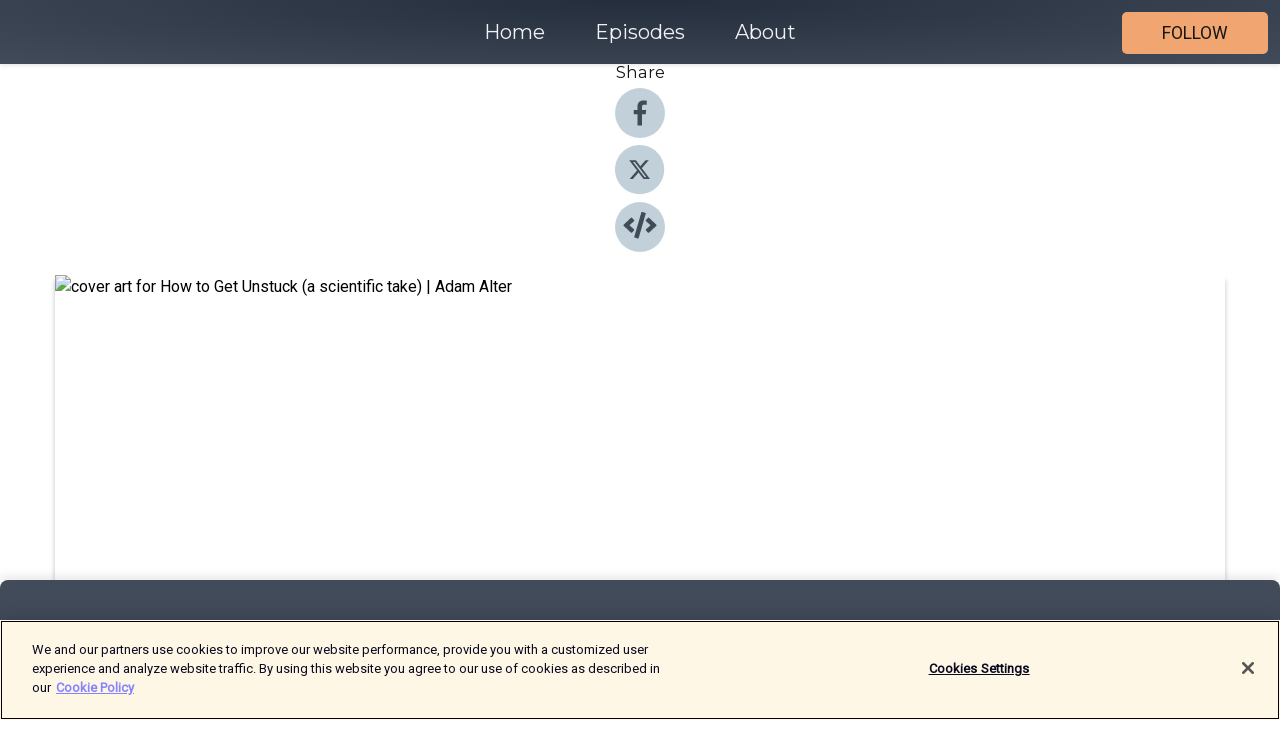

--- FILE ---
content_type: text/html; charset=utf-8
request_url: https://shows.acast.com/61de0665cc27c20014ea15cf/episodes/64651bdb48feb40011238f28?
body_size: 23843
content:
<!DOCTYPE html><html><head><meta charSet="utf-8"/><meta name="viewport" content="width=device-width"/><meta name="theme-color" content="#424b5a"/><link rel="icon" type="image/png" href="https://open-images.acast.com/shows/61de0665cc27c20014ea15cf/1718134805924-52d4419e899171e74e55b85422605cfc.jpeg?height=32"/><link rel="stylesheet" data-href="https://fonts.googleapis.com/css?family=Roboto|Montserrat" data-optimized-fonts="true"/><link type="application/rss+xml" rel="alternate" title="Good Life Project" href="https://feeds.acast.com/public/shows/goodlifeprojectinspirationmotivationhappinessmeaningsuccess"/><title>How to Get Unstuck (a scientific take) | Adam Alter - Good Life Project | Acast</title><meta name="description" content="Listen to How to Get Unstuck (a scientific take) | Adam Alter from Good Life Project. We want to hear from YOU! Take our survey.Have you ever felt stuck in any part of your life? Trapped in a soul-sucking job, an unfulfilling relationship, a health, fitness or performance plateau, or a creative rut? What if there was a way to tap scientifically-validated principles to get unstuck, break free from the invisible forces holding you back and unleash your full potential? What if you could literally engineer breakthroughs? Turns out, you can.Adam Alter joins us to discuss his new book Anatomy of a Breakthrough: How to Get Unstuck When It Matters Most, which explores the often unavoidable experience of feeling stuck - whether it&#x27;s a relationship, career, or health issue - and what we can do to turn stuckness into breakthrough. Adam shares strategies and mindset shifts to get unstuck and how simplifying and experimenting can ultimately help us make progress.Stuckness is an inevitable part of the human experience, especially for long-term goals that have a lull period in the middle. We become fixated on the end goal and overlook the journey.When stuck, people feel anxious, confused, isolated, and like their struggles are unique even though stuckness is universal. It leads to a flailing response that doesn&#x27;t help.The first step is managing emotions by taking down the pressure and slowing down. Only then can you start to think strategically about how to move forward.Hitting plateaus is natural due to the plateau effect - constant methods become less effective over time. Anticipating plateaus and chunking large goals into smaller ones helps navigate through them.Failure is also inevitable but we have different cultural baggage around failure depending on the domain. The key is to reframe failure as learning rather than a stain on your character.Conducting a &quot;friction audit&quot; - identifying and removing obstacles - can reduce stuckness, especially if done periodically.Simplicity trumps complexity when stuck - focus on the 1-2 most important factors that will make the biggest difference now.Experimentation, exploration, and luck also play a role in breakthroughs. Being more exploratory increases serendipity.Surrounding yourself with different types of people, including those who challenge you, can enrich your life.You can find Adam at: Website | TwitterIf you LOVED this episode you’ll also love my January episode on the power of success scaffolding to achieve incredible visions.Check out our offerings &amp;amp; partners: My New Book SparkedMy New Podcast SPARKEDVisit Our Sponsor Page For a Complete List of Vanity URLs &amp;amp; Discount Codes."/><meta name="keywords" content="Good Life Project,Education|Self-Improvement, Health &amp; Fitness, Education|How To"/><meta property="fb:app_id" content="1835552990005756"/><meta property="og:type" content="video.other"/><meta property="og:title" content="How to Get Unstuck (a scientific take) | Adam Alter | Good Life Project"/><meta property="og:description" content=""/><meta property="og:image" content="https://open-images.acast.com/shows/61de0665cc27c20014ea15cf/1648056069779-ebcb3f937e108fa985ea67bc61b2cc4e.jpeg?height=315"/><meta property="og:image:width" content="315"/><meta property="og:image:height" content="315"/><meta property="og:url" content="https://shows.acast.com/goodlifeprojectinspirationmotivationhappinessmeaningsuccess/episodes/how-to-get-unstuck-a-scientific-take-adam-alter"/><meta property="og:audio" content="https://open.acast.com/public/streams/61de0665cc27c20014ea15cf/episodes/64651bdb48feb40011238f28.mp3"/><meta property="og:audio:secure_url" content="https://open.acast.com/public/streams/61de0665cc27c20014ea15cf/episodes/64651bdb48feb40011238f28.mp3"/><meta property="og:audio:type" content="audio/mpeg"/><meta name="twitter:card" content="player"/><meta name="twitter:url" content="https://shows.acast.com/goodlifeprojectinspirationmotivationhappinessmeaningsuccess/episodes/how-to-get-unstuck-a-scientific-take-adam-alter?ref=twitter"/><meta name="twitter:title" content="How to Get Unstuck (a scientific take) | Adam Alter | Good Life Project"/><meta name="twitter:site" content="@acast"/><meta name="twitter:description" content=""/><meta name="twitter:image" content="https://open-images.acast.com/shows/61de0665cc27c20014ea15cf/1648056069779-ebcb3f937e108fa985ea67bc61b2cc4e.jpeg?height=500"/><meta name="twitter:player" content="https://embed.acast.com/$/61de0665cc27c20014ea15cf/64651bdb48feb40011238f28??ref=twitter"/><meta name="twitter:player:width" content="400"/><meta name="twitter:player:height" content="190"/><link rel="apple-touch-icon" href="https://open-images.acast.com/shows/61de0665cc27c20014ea15cf/1648056069779-ebcb3f937e108fa985ea67bc61b2cc4e.jpeg?height=60"/><link rel="apple-touch-icon" sizes="76x76" href="https://open-images.acast.com/shows/61de0665cc27c20014ea15cf/1648056069779-ebcb3f937e108fa985ea67bc61b2cc4e.jpeg?height=72"/><link rel="apple-touch-icon" sizes="120x120" href="https://open-images.acast.com/shows/61de0665cc27c20014ea15cf/1648056069779-ebcb3f937e108fa985ea67bc61b2cc4e.jpeg?height=120"/><link rel="apple-touch-icon" sizes="152x152" href="https://open-images.acast.com/shows/61de0665cc27c20014ea15cf/1648056069779-ebcb3f937e108fa985ea67bc61b2cc4e.jpeg?height=152"/><link rel="alternate" type="application/json+oembed" href="https://shows.acast.com/api/oembed/61de0665cc27c20014ea15cf/64651bdb48feb40011238f28"/><link rel="canonical" href="https://shows.acast.com/goodlifeprojectinspirationmotivationhappinessmeaningsuccess/episodes/how-to-get-unstuck-a-scientific-take-adam-alter"/><meta name="next-head-count" content="35"/><script type="text/javascript">
            (function (w, d, s, l, i) {
            w[l] = w[l] || []; w[l].push({
              'gtm.start':
                new Date().getTime(), event: 'gtm.js'
            }); var f = d.getElementsByTagName(s)[0],
              j = d.createElement(s), dl = l != 'dataLayer' ? '&l=' + l : ''; j.async = true; j.src =
                'https://www.googletagmanager.com/gtm.js?id=' + i + dl; f.parentNode.insertBefore(j, f);
          })(window, document, 'script', 'dataLayer', 'GTM-TN7LJVGR');</script><script type="text/javascript" src="https://cdn.cookielaw.org/consent/95cc7393-f677-4c0d-a249-abbd2bbe4231/OtAutoBlock.js"></script><script src="https://cdn.cookielaw.org/scripttemplates/otSDKStub.js" data-document-language="true" type="text/javascript" data-domain-script="95cc7393-f677-4c0d-a249-abbd2bbe4231"></script><script>function OptanonWrapper() { }</script><link rel="preload" href="/_next/static/css/21a6880349adffd5.css" as="style"/><link rel="stylesheet" href="/_next/static/css/21a6880349adffd5.css" data-n-g=""/><noscript data-n-css=""></noscript><script defer="" nomodule="" src="/_next/static/chunks/polyfills-c67a75d1b6f99dc8.js"></script><script src="/_next/static/chunks/webpack-df327beb42713f18.js" defer=""></script><script src="/_next/static/chunks/framework-0c7baedefba6b077.js" defer=""></script><script src="/_next/static/chunks/main-4e36df1213707c60.js" defer=""></script><script src="/_next/static/chunks/pages/_app-5705366bc2612c9e.js" defer=""></script><script src="/_next/static/chunks/29107295-52d5ccd9ad2558b9.js" defer=""></script><script src="/_next/static/chunks/257-d641aca84f2a97d6.js" defer=""></script><script src="/_next/static/chunks/646-2a49ecc9e97ef284.js" defer=""></script><script src="/_next/static/chunks/56-a3b1de0b6cd98599.js" defer=""></script><script src="/_next/static/chunks/pages/%5BshowId%5D/episodes/%5BepisodeId%5D-d28e1352f8cb2c35.js" defer=""></script><script src="/_next/static/IAEo1PJG76N2s-ezzkHD6/_buildManifest.js" defer=""></script><script src="/_next/static/IAEo1PJG76N2s-ezzkHD6/_ssgManifest.js" defer=""></script><style data-styled="" data-styled-version="5.3.11">.fAIITM{font-size:2rem;line-height:2rem;}/*!sc*/
data-styled.g2[id="Typography__H1-fsVRJa"]{content:"fAIITM,"}/*!sc*/
.TuejL{font-size:1.3rem;line-height:1.3rem;font-weight:bold;}/*!sc*/
data-styled.g3[id="Typography__H2-jQFsNJ"]{content:"TuejL,"}/*!sc*/
.idhiFy{font-size:1.05rem;line-height:1.05rem;}/*!sc*/
data-styled.g5[id="Typography__H4-fQhpZD"]{content:"idhiFy,"}/*!sc*/
.jsuaZQ{font-size:1rem;}/*!sc*/
data-styled.g6[id="Typography__Body-glXwcD"]{content:"jsuaZQ,"}/*!sc*/
.jzoSpE{-webkit-text-decoration:none;text-decoration:none;color:inherit;}/*!sc*/
data-styled.g13[id="Link__LinkElement-gcUHji"]{content:"jzoSpE,"}/*!sc*/
.hdUaQd.hdUaQd{font-size:1.1em;min-height:40px;min-width:146px;padding:8px 16px;overflow:hidden;display:-webkit-box;display:-webkit-flex;display:-ms-flexbox;display:flex;-webkit-text-decoration:none;text-decoration:none;-webkit-box-pack:center;-webkit-justify-content:center;-ms-flex-pack:center;justify-content:center;-webkit-transition:background-color 0.5s;transition:background-color 0.5s;border:none;}/*!sc*/
.hdUaQd.hdUaQd:hover{cursor:pointer;color:#161616;background-color:#d38853;border:none;}/*!sc*/
.hdUaQd.hdUaQd:active{outline:0 !important;}/*!sc*/
.hdUaQd.hdUaQd:focus{outline:0 !important;}/*!sc*/
data-styled.g14[id="Buttons__StyledButton-evkogA"]{content:"hdUaQd,"}/*!sc*/
.bTZZBG{-webkit-align-self:center;-ms-flex-item-align:center;align-self:center;margin:0 5px;}/*!sc*/
data-styled.g15[id="Buttons__Wrapper-fDfwDG"]{content:"bTZZBG,"}/*!sc*/
.loEwjt{color:#161616;background-color:#f1a671;border-radius:5px;}/*!sc*/
.loEwjt:focus{border-color:#161616;color:#161616;background-color:#f1a671;border-radius:5px;}/*!sc*/
data-styled.g17[id="Buttons__ButtonBase-deOWHa"]{content:"loEwjt,"}/*!sc*/
.jucQmV.jucQmV{text-transform:uppercase;}/*!sc*/
data-styled.g18[id="SubscribeButton__FollowButton-kYSCrx"]{content:"jucQmV,"}/*!sc*/
.esfzLv{position:absolute;right:12px;top:12px;}/*!sc*/
data-styled.g19[id="Drawer__SubscribeWrapper-fdZssw"]{content:"esfzLv,"}/*!sc*/
.bdoxGV{width:50px;height:50px;position:fixed;left:5px;top:5px;cursor:pointer;background:#f1a671;border-radius:5px;}/*!sc*/
.bdoxGV span,.bdoxGV:before,.bdoxGV:after{height:2px;border-radius:2px;width:40%;position:absolute;left:50%;margin-left:-25%;background:#161616;}/*!sc*/
.bdoxGV span{top:50%;margin-top:-1px;text-indent:-9999px;}/*!sc*/
.bdoxGV:before,.bdoxGV:after{content:'';-webkit-transition:all 0.3s ease;-webkit-transition:all 0.3s ease;transition:all 0.3s ease;}/*!sc*/
.bdoxGV:before{top:30%;width:30%;}/*!sc*/
.bdoxGV:after{bottom:30%;width:50%;}/*!sc*/
.bdoxGV span.active{display:none;}/*!sc*/
.bdoxGV.active:before{-webkit-transform:rotate(135deg);-webkit-transform:rotate(135deg);-ms-transform:rotate(135deg);transform:rotate(135deg);top:45%;width:50%;}/*!sc*/
.bdoxGV.active:after{-webkit-transform:rotate(-135deg);-webkit-transform:rotate(-135deg);-ms-transform:rotate(-135deg);transform:rotate(-135deg);top:45%;width:50%;}/*!sc*/
data-styled.g20[id="Drawer__Hamburger-jihBTa"]{content:"bdoxGV,"}/*!sc*/
.cFMpeB .ant-drawer-header{border-bottom:0px;}/*!sc*/
.cFMpeB .ant-list-item-content-single{-webkit-box-pack:center;-webkit-justify-content:center;-ms-flex-pack:center;justify-content:center;}/*!sc*/
data-styled.g22[id="Drawer__FullDrawer-cIjuH"]{content:"cFMpeB,"}/*!sc*/
.jFRRVh{z-index:1001;display:-webkit-box;display:-webkit-flex;display:-ms-flexbox;display:flex;-webkit-box-pack:center;-webkit-justify-content:center;-ms-flex-pack:center;justify-content:center;-webkit-align-items:center;-webkit-box-align:center;-ms-flex-align:center;align-items:center;background:#424b5a;color:#F0F2F5;min-height:64px;box-shadow:0 1px 5px 0 rgba(0,0,0,0.12);background-image:radial-gradient( ellipse at top,#242d3c,#424b5a );}/*!sc*/
data-styled.g27[id="Header__TopBarElement-jCfqCz"]{content:"jFRRVh,"}/*!sc*/
.kkFmye{width:100%;position:fixed;top:0px;left:0px;right:0px;background:transparent;margin:0px;padding:0;z-index:1001;}/*!sc*/
data-styled.g30[id="Header-fhmhdH"]{content:"kkFmye,"}/*!sc*/
.cAXslU{-webkit-align-items:center;-webkit-box-align:center;-ms-flex-align:center;align-items:center;display:-webkit-box;display:-webkit-flex;display:-ms-flexbox;display:flex;-webkit-box-pack:center;-webkit-justify-content:center;-ms-flex-pack:center;justify-content:center;text-align:center;font-size:12px;line-height:12px;font-weight:bold;text-transform:uppercase;margin:5px;}/*!sc*/
data-styled.g31[id="Subscribe__IconName-joHuOw"]{content:"cAXslU,"}/*!sc*/
.fmvySL{margin:5px 10px 5px 5px;}/*!sc*/
data-styled.g32[id="Subscribe__ButtonIconName-jvvJDm"]{content:"fmvySL,"}/*!sc*/
.dxCvwz{display:-webkit-box;display:-webkit-flex;display:-ms-flexbox;display:flex;padding:2px 5px;cursor:pointer;word-break:break-all;-webkit-text-decoration:none;text-decoration:none;border:1px solid #F0F2F5;margin:0px 5px;border-radius:15px;background:#424b5a;color:#F0F2F5;}/*!sc*/
.dxCvwz path{fill:#F0F2F5;}/*!sc*/
.dxCvwz:hover{background:#F0F2F5;}/*!sc*/
.dxCvwz:hover .Subscribe__IconName-joHuOw{color:#424b5a;}/*!sc*/
.dxCvwz:hover path{fill:#424b5a;}/*!sc*/
data-styled.g33[id="Subscribe__SubscribeButton-iuXdSK"]{content:"dxCvwz,"}/*!sc*/
.iDZLbp{-webkit-align-items:center;-webkit-box-align:center;-ms-flex-align:center;align-items:center;display:-webkit-box;display:-webkit-flex;display:-ms-flexbox;display:flex;-webkit-box-pack:center;-webkit-justify-content:center;-ms-flex-pack:center;justify-content:center;margin:5px;}/*!sc*/
data-styled.g34[id="Subscribe__Icon-kulOCb"]{content:"iDZLbp,"}/*!sc*/
.jhFzSe{margin:5px 5px 5px 10px;}/*!sc*/
data-styled.g35[id="Subscribe__ButtonIcon-hylJEF"]{content:"jhFzSe,"}/*!sc*/
.dDWhIt{padding:10px 20px;background:#424b5a;color:#F0F2F5;border-top:1px solid #242d3c;background-image:radial-gradient( ellipse at top,#606978,transparent ),radial-gradient(ellipse at bottom,#242d3c,transparent);margin-bottom:calc(140px - 4px);}/*!sc*/
data-styled.g36[id="Footer-dMCvEp"]{content:"dDWhIt,"}/*!sc*/
.iboUMz{display:-webkit-box;display:-webkit-flex;display:-ms-flexbox;display:flex;-webkit-flex-direction:column;-ms-flex-direction:column;flex-direction:column;justify-items:center;-webkit-align-items:center;-webkit-box-align:center;-ms-flex-align:center;align-items:center;}/*!sc*/
data-styled.g37[id="Footer__Content-dmqHcg"]{content:"iboUMz,"}/*!sc*/
.ljxdEE{text-align:center;padding:10px 0;color:#F0F2F5;}/*!sc*/
data-styled.g38[id="Footer__FooterText-dFsehJ"]{content:"ljxdEE,"}/*!sc*/
.iQSmLw{margin-top:20px;font-size:12px;text-align:center;padding:10px 0;color:#F0F2F5;}/*!sc*/
.iQSmLw a{color:#F0F2F5;-webkit-text-decoration:underline;text-decoration:underline;}/*!sc*/
data-styled.g39[id="Footer__FooterAcastText-gtKwXx"]{content:"iQSmLw,"}/*!sc*/
.cDyTQl.cDyTQl{width:100%;margin:64px auto 0px auto;min-height:100vh;}/*!sc*/
data-styled.g41[id="DefaultLayout__Body-cLUEfV"]{content:"cDyTQl,"}/*!sc*/
.iOGpAj .ant-modal-title{-webkit-letter-spacing:0px;-moz-letter-spacing:0px;-ms-letter-spacing:0px;letter-spacing:0px;font-family:'Telegraf-Bold';font-size:1.25rem;}/*!sc*/
data-styled.g42[id="DefaultLayout__ModalStyled-gYuvQJ"]{content:"iOGpAj,"}/*!sc*/
.dYsFaX{left:0px;right:0px;height:140px;z-index:999;position:fixed;bottom:0px;box-shadow:0 -3px 10px 0 rgba(0,0,0,0.1);background-color:transparent;text-align:center;}/*!sc*/
data-styled.g43[id="DefaultLayout__PlayerFooterElement-iYPywt"]{content:"dYsFaX,"}/*!sc*/
.gXgcXL{display:block;width:100%;height:140px;border:none;top:0px;position:absolute;}/*!sc*/
data-styled.g44[id="DefaultLayout__Iframe-dGHxkF"]{content:"gXgcXL,"}/*!sc*/
*{font-family:Roboto,Verdana,Geneva,Tahoma,sans-serif;}/*!sc*/
h1,h2,h3,h4,h5,h6{font-family:Montserrat;}/*!sc*/
body{margin:0;padding:0;line-height:1.5;-webkit-font-smoothing:antialiased;}/*!sc*/
a{-webkit-text-decoration:none;text-decoration:none;}/*!sc*/
a:hover{color:inherit;}/*!sc*/
.ant-modal-mask{z-index:1001!important;}/*!sc*/
.ant-modal-wrap{z-index:1001!important;}/*!sc*/
data-styled.g45[id="sc-global-enLAFf1"]{content:"sc-global-enLAFf1,"}/*!sc*/
.kkRkKW{-webkit-transition:all 0.3s ease-in-out;transition:all 0.3s ease-in-out;}/*!sc*/
.kkRkKW path{-webkit-transition:all 0.2s ease-in-out;transition:all 0.2s ease-in-out;}/*!sc*/
.kkRkKW:hover{-webkit-transform:scale(1.1);-ms-transform:scale(1.1);transform:scale(1.1);}/*!sc*/
.kkRkKW:hover path{fill:#ffffff;}/*!sc*/
.kkRkKW:hover circle{fill:#3b5998;}/*!sc*/
data-styled.g46[id="facebook__FacebookStyled-bhyJAj"]{content:"kkRkKW,"}/*!sc*/
.fqSfOD{-webkit-transition:all 0.3s ease-in-out;transition:all 0.3s ease-in-out;}/*!sc*/
.fqSfOD path{-webkit-transition:all 0.2s ease-in-out;transition:all 0.2s ease-in-out;}/*!sc*/
.fqSfOD:hover{-webkit-transform:scale(1.1);-ms-transform:scale(1.1);transform:scale(1.1);}/*!sc*/
.fqSfOD:hover path.logo{fill:#fafafa;}/*!sc*/
.fqSfOD:hover path.background{fill:#040404;}/*!sc*/
data-styled.g47[id="twitter__TwitterStyled-iHYlhf"]{content:"fqSfOD,"}/*!sc*/
.hIgNOY{-webkit-transition:all 0.3s ease-in-out;transition:all 0.3s ease-in-out;}/*!sc*/
.hIgNOY path{-webkit-transition:all 0.2s ease-in-out;transition:all 0.2s ease-in-out;}/*!sc*/
.hIgNOY:hover{-webkit-transform:scale(1.1);-ms-transform:scale(1.1);transform:scale(1.1);}/*!sc*/
.hIgNOY:hover path{fill:#ffffff;}/*!sc*/
.hIgNOY:hover circle{fill:#00bfa5;}/*!sc*/
data-styled.g48[id="embed__EmbedStyled-hGbveb"]{content:"hIgNOY,"}/*!sc*/
.fulAmV{display:-webkit-box;display:-webkit-flex;display:-ms-flexbox;display:flex;padding:0;list-style:none;-webkit-box-pack:center;-webkit-justify-content:center;-ms-flex-pack:center;justify-content:center;-webkit-align-items:center;-webkit-box-align:center;-ms-flex-align:center;align-items:center;-webkit-flex-direction:column;-ms-flex-direction:column;flex-direction:column;}/*!sc*/
.fulAmV li{margin:0 10px;}/*!sc*/
data-styled.g51[id="Socials__SocialIcons-gdSusr"]{content:"fulAmV,"}/*!sc*/
.dDciAv{text-align:center;color:#161616;}/*!sc*/
data-styled.g52[id="Socials__ItemTitle-dkqnEN"]{content:"dDciAv,"}/*!sc*/
.dABTCv span[role='img']{margin-right:1rem;}/*!sc*/
.dABTCv.dABTCv{height:auto;font-size:1.1rem;border:0px !important;color:#161616;background-color:#f1a671;border:none;border-radius:5px;}/*!sc*/
.dABTCv.dABTCv:hover{-webkit-transform:scale(1.03);-ms-transform:scale(1.03);transform:scale(1.03);cursor:pointer;color:#161616;}/*!sc*/
data-styled.g53[id="PlayButton__PlayButtonStyled-PLKwP"]{content:"dABTCv,"}/*!sc*/
.ioAIAL{-webkit-align-items:flex-start !important;-webkit-box-align:flex-start !important;-ms-flex-align:flex-start !important;align-items:flex-start !important;-webkit-box-pack:start;-webkit-justify-content:flex-start;-ms-flex-pack:start;justify-content:flex-start;background-color:#fefefe;border-radius:8px;padding:10px 15px !important;margin-top:6px;}/*!sc*/
.ioAIAL .ant-list-item-action{display:-webkit-inline-box;display:-webkit-inline-flex;display:-ms-inline-flexbox;display:inline-flex;-webkit-align-items:center;-webkit-box-align:center;-ms-flex-align:center;align-items:center;margin-inline-start:12px !important;}/*!sc*/
.ioAIAL .ant-list-item-action li{height:100%;display:-webkit-box;display:-webkit-flex;display:-ms-flexbox;display:flex;-webkit-align-items:center;-webkit-box-align:center;-ms-flex-align:center;align-items:center;-webkit-box-pack:center;-webkit-justify-content:center;-ms-flex-pack:center;justify-content:center;}/*!sc*/
data-styled.g54[id="EpisodeListItem__ListItemStyled-iBBHlu"]{content:"ioAIAL,"}/*!sc*/
.iiDLiW{margin-bottom:0.1em;font-weight:bold;}/*!sc*/
data-styled.g55[id="EpisodeListItem__TitleStyled-bnvvwp"]{content:"iiDLiW,"}/*!sc*/
.bUVPdL{width:98px;height:98px;margin-right:10px;border-radius:8px;}/*!sc*/
data-styled.g56[id="EpisodeListItem__EpisodeCover-dETuO"]{content:"bUVPdL,"}/*!sc*/
.jSKFLZ{word-break:break-word;word-wrap:break-word;overflow-wrap:break-word;margin:15px 0px 5px 0px;line-height:21px;height:40px;overflow:hidden;text-overflow:ellipsis;-webkit-line-clamp:2;display:-webkit-box;-webkit-box-orient:vertical;color:#424B5A;}/*!sc*/
data-styled.g57[id="EpisodeListItem__FeatCardSummary-ixygAI"]{content:"jSKFLZ,"}/*!sc*/
.ibWqjy{display:-webkit-box;display:-webkit-flex;display:-ms-flexbox;display:flex;-webkit-flex-direction:column;-ms-flex-direction:column;flex-direction:column;-webkit-box-pack:top;-webkit-justify-content:top;-ms-flex-pack:top;justify-content:top;width:100%;min-height:98px;}/*!sc*/
data-styled.g58[id="EpisodeListItem__EpisodeInfo-dMuDjN"]{content:"ibWqjy,"}/*!sc*/
.hVOIhM{font-size:12px;color:#424B5A;padding:5px 10px 5px 0px;}/*!sc*/
.hVOIhM span[role='img']{margin-right:5px;}/*!sc*/
data-styled.g59[id="EpisodeListItem__Duration-ZldaQ"]{content:"hVOIhM,"}/*!sc*/
.fuCtWx{font-size:12px;color:#424B5A;padding:5px 10px;}/*!sc*/
.fuCtWx span[role='img']{margin-right:5px;}/*!sc*/
data-styled.g60[id="EpisodeListItem__DatePublish-ibxPoH"]{content:"fuCtWx,"}/*!sc*/
.HauGd{font-size:12px;color:#424B5A;padding:5px 10px;}/*!sc*/
data-styled.g61[id="EpisodeListItem__Seasons-cKCWbE"]{content:"HauGd,"}/*!sc*/
.inYIcH{padding:15px 10px;border-top:slimBorder;border-right:slimBorder;border-left:slimBorder;border-bottom:none;text-align:justify;max-height:150px;overflow:hidden;border-radius:4px;box-shadow:inset 0 -10px 10px -10px rgba(0,0,0,0.25);}/*!sc*/
data-styled.g63[id="EpisodeSummary__Wrapper-fDPOry"]{content:"inYIcH,"}/*!sc*/
.jlpHIe{margin:0 5px;}/*!sc*/
data-styled.g65[id="Episode__Dot-crDYYK"]{content:"jlpHIe,"}/*!sc*/
.gkykcU{max-width:1200px;margin:30px auto;padding:0 15px;}/*!sc*/
data-styled.g66[id="Episode__Wrapper-kRXjvm"]{content:"gkykcU,"}/*!sc*/
.cVEzJV{position:relative;padding-bottom:100%;display:block;box-shadow:#bdc3c7 0 5px 5px;width:100%;margin:0 auto;}/*!sc*/
data-styled.g67[id="Episode__Cover-kvqYbk"]{content:"cVEzJV,"}/*!sc*/
.lclhAL{position:absolute;left:0;height:auto;width:100%;border-radius:6px;-webkit-transition:all 0.5s ease-in;transition:all 0.5s ease-in;}/*!sc*/
data-styled.g68[id="Episode__Image-hfuGvq"]{content:"lclhAL,"}/*!sc*/
.eeFwQc{padding:15px 0 15px 0;margin:0px 0px;}/*!sc*/
data-styled.g69[id="Episode__TitleWrapper-iSiqHS"]{content:"eeFwQc,"}/*!sc*/
.glAVQZ{display:-webkit-box;display:-webkit-flex;display:-ms-flexbox;display:flex;-webkit-flex-direction:row;-ms-flex-direction:row;flex-direction:row;-webkit-align-items:center;-webkit-box-align:center;-ms-flex-align:center;align-items:center;-webkit-box-pack:justify;-webkit-justify-content:space-between;-ms-flex-pack:justify;justify-content:space-between;width:100%;padding-right:30px;}/*!sc*/
data-styled.g70[id="Episode__EpisodeInfoWrapperWithButton-elobSB"]{content:"glAVQZ,"}/*!sc*/
.hcCOhk{display:-webkit-box;display:-webkit-flex;display:-ms-flexbox;display:flex;margin-right:15px;}/*!sc*/
data-styled.g71[id="Episode__EpisodeInfoWrapper-faoqtZ"]{content:"hcCOhk,"}/*!sc*/
.GFrje{display:block;margin-bottom:5px;}/*!sc*/
data-styled.g72[id="Episode__DatePublish-eUcRXA"]{content:"GFrje,"}/*!sc*/
.ZGbYc{margin:5vh 0;}/*!sc*/
data-styled.g73[id="Episode__MoreEpisodes-kFxnzW"]{content:"ZGbYc,"}/*!sc*/
.jmTpns{display:-webkit-box;display:-webkit-flex;display:-ms-flexbox;display:flex;text-align:center;-webkit-box-pack:center;-webkit-justify-content:center;-ms-flex-pack:center;justify-content:center;margin-top:20px;margin-bottom:-10px;}/*!sc*/
data-styled.g75[id="Episode__ButtonWrapper-iVKpxA"]{content:"jmTpns,"}/*!sc*/
</style><link rel="stylesheet" href="https://fonts.googleapis.com/css?family=Roboto|Montserrat"/></head><body><div id="__next"><section class="ant-layout css-17eed5t"><header class="Header-fhmhdH kkFmye"><div class="Header__TopBarElement-jCfqCz jFRRVh"><div class="ant-row ant-row-end css-17eed5t"><div class="Drawer__Hamburger-jihBTa bdoxGV"><span class=""></span></div><div class="Drawer__SubscribeWrapper-fdZssw esfzLv"><div><button id="drawer-follow-button" type="button" class="ant-btn css-17eed5t ant-btn-default Buttons__StyledButton-evkogA hdUaQd Buttons__ButtonBase-deOWHa SubscribeButton__FollowButton-kYSCrx loEwjt jucQmV"><span class="Buttons__Wrapper-fDfwDG bTZZBG">Follow</span></button></div></div></div></div></header><main class="ant-layout-content DefaultLayout__Body-cLUEfV cDyTQl css-17eed5t"><div class="Episode__Wrapper-kRXjvm gkykcU"><div class="ant-row ant-row-center css-17eed5t" style="margin-left:-10px;margin-right:-10px"><div style="padding-left:10px;padding-right:10px" class="ant-col ant-col-xs-0 ant-col-sm-0 ant-col-md-2 css-17eed5t"><div><h4 class="Typography__H4-fQhpZD Socials__ItemTitle-dkqnEN idhiFy dDciAv">Share</h4><ul class="Socials__SocialIcons-gdSusr fulAmV"><li id="share-icon-facebook"><a href="http://www.facebook.com/sharer/sharer.php?u=https://shows.acast.com/goodlifeprojectinspirationmotivationhappinessmeaningsuccess/episodes/how-to-get-unstuck-a-scientific-take-adam-alter" target="_blank" rel="noopener noreferrer"><svg viewBox="-384 -256 1024 1024" width="50" height="50" class="facebook__FacebookStyled-bhyJAj kkRkKW"><circle cx="128" cy="256" r="512" fill="#C2D1D9"></circle><path fill="#424B5A" d="M76.7 512V283H0v-91h76.7v-71.7C76.7 42.4 124.3 0 193.8 0c33.3 0 61.9 2.5 70.2 3.6V85h-48.2c-37.8 0-45.1 18-45.1 44.3V192H256l-11.7 91h-73.6v229"></path></svg></a></li><li id="share-icon-twitter"><a href="http://x.com/intent/tweet?url=https://shows.acast.com/goodlifeprojectinspirationmotivationhappinessmeaningsuccess/episodes/how-to-get-unstuck-a-scientific-take-adam-alter&amp;via=acast&amp;text=Good Life Project" target="_blank" rel="noopener noreferrer"><svg xmlns="http://www.w3.org/2000/svg" shape-rendering="geometricPrecision" text-rendering="geometricPrecision" image-rendering="optimizeQuality" fill-rule="evenodd" clip-rule="evenodd" viewBox="0 0 520 520" width="50" height="50" class="twitter__TwitterStyled-iHYlhf fqSfOD"><path class="background" fill="#C2D1D9" d="M256 0c141.385 0 256 114.615 256 256S397.385 512 256 512 0 397.385 0 256 114.615 0 256 0z"></path><path class="logo" fill="#424B5A" fill-rule="nonzero" d="M318.64 157.549h33.401l-72.973 83.407 85.85 113.495h-67.222l-52.647-68.836-60.242 68.836h-33.423l78.052-89.212-82.354-107.69h68.924l47.59 62.917 55.044-62.917zm-11.724 176.908h18.51L205.95 176.493h-19.86l120.826 157.964z"></path></svg></a></li><li id="share-icon-embed"><a><svg viewBox="-160 -190 960 960" width="50" height="50" class="embed__EmbedStyled-hGbveb hIgNOY"><circle cx="320" cy="290" r="480" fill="#C2D1D9"></circle><path fill="#424B5A" d="M278.9 511.5l-61-17.7c-6.4-1.8-10-8.5-8.2-14.9L346.2 8.7c1.8-6.4 8.5-10 14.9-8.2l61 17.7c6.4 1.8 10 8.5 8.2 14.9L293.8 503.3c-1.9 6.4-8.5 10.1-14.9 8.2zm-114-112.2l43.5-46.4c4.6-4.9 4.3-12.7-.8-17.2L117 256l90.6-79.7c5.1-4.5 5.5-12.3.8-17.2l-43.5-46.4c-4.5-4.8-12.1-5.1-17-.5L3.8 247.2c-5.1 4.7-5.1 12.8 0 17.5l144.1 135.1c4.9 4.6 12.5 4.4 17-.5zm327.2.6l144.1-135.1c5.1-4.7 5.1-12.8 0-17.5L492.1 112.1c-4.8-4.5-12.4-4.3-17 .5L431.6 159c-4.6 4.9-4.3 12.7.8 17.2L523 256l-90.6 79.7c-5.1 4.5-5.5 12.3-.8 17.2l43.5 46.4c4.5 4.9 12.1 5.1 17 .6z"></path></svg></a></li></ul></div></div><div style="padding-left:10px;padding-right:10px" class="ant-col ant-col-xs-12 ant-col-sm-12 ant-col-md-6 css-17eed5t"><div class="Episode__Cover-kvqYbk cVEzJV"><img src="https://open-images.acast.com/shows/61de0665cc27c20014ea15cf/1648056069779-ebcb3f937e108fa985ea67bc61b2cc4e.jpeg?height=750" alt="cover art for How to Get Unstuck (a scientific take) | Adam Alter" class="Episode__Image-hfuGvq lclhAL"/></div><br/><button episode="[object Object]" type="button" class="ant-btn css-17eed5t ant-btn-default ant-btn-lg ant-btn-block PlayButton__PlayButtonStyled-PLKwP dABTCv"><span role="img" aria-label="play-circle" class="anticon anticon-play-circle"><svg viewBox="64 64 896 896" focusable="false" data-icon="play-circle" width="1em" height="1em" fill="currentColor" aria-hidden="true"><path d="M512 64C264.6 64 64 264.6 64 512s200.6 448 448 448 448-200.6 448-448S759.4 64 512 64zm144.1 454.9L437.7 677.8a8.02 8.02 0 01-12.7-6.5V353.7a8 8 0 0112.7-6.5L656.1 506a7.9 7.9 0 010 12.9z"></path></svg></span>Play</button></div><div style="padding-left:10px;padding-right:10px" class="ant-col ant-col-xs-24 ant-col-sm-24 ant-col-md-16 css-17eed5t"><div class="ant-row css-17eed5t"><h1 class="Typography__H1-fsVRJa fAIITM">Good Life Project</h1></div><div class="ant-row css-17eed5t"><div class="Episode__TitleWrapper-iSiqHS eeFwQc"><h2 class="Typography__H2-jQFsNJ TuejL">How to Get Unstuck (a scientific take) | Adam Alter</h2><div class="Episode__EpisodeInfoWrapperWithButton-elobSB glAVQZ"><div class="Episode__EpisodeInfoWrapper-faoqtZ hcCOhk"><div class="Episode__Dot-crDYYK jlpHIe">•</div><time dateTime="2023-05-18T04:01:20.980Z" class="Episode__DatePublish-eUcRXA GFrje">Thursday, May 18, 2023</time></div></div></div></div><div class="EpisodeSummary__Wrapper-fDPOry inYIcH"><div><p><a href="https://stephanie197.typeform.com/to/j1scjtOU" rel="nofollow" target="_blank"><strong>We want to hear from YOU! Take our survey.</strong></a></p><p><br /></p><p>Have you ever felt stuck in any part of your life? Trapped in a soul-sucking job, an unfulfilling relationship, a health, fitness or performance plateau, or a creative rut? What if there was a way to tap scientifically-validated principles to get unstuck, break free from the invisible forces holding you back and unleash your full potential? What if you could literally engineer breakthroughs? Turns out, you can.</p><p><br /></p><p>Adam Alter joins us to discuss his new book <a href="https://amzn.to/41NPYG2" rel="nofollow" target="_blank"><em>Anatomy of a Breakthrough: How to Get Unstuck When It Matters Most</em></a>, which explores the often unavoidable experience of feeling stuck - whether it's a relationship, career, or health issue - and what we can do to turn stuckness into breakthrough. Adam shares strategies and mindset shifts to get unstuck and how simplifying and experimenting can ultimately help us make progress.</p><p><br /></p><ul><li>Stuckness is an inevitable part of the human experience, especially for long-term goals that have a lull period in the middle. We become fixated on the end goal and overlook the journey.</li><li>When stuck, people feel anxious, confused, isolated, and like their struggles are unique even though stuckness is universal. It leads to a flailing response that doesn't help.</li><li>The first step is managing emotions by taking down the pressure and slowing down. Only then can you start to think strategically about how to move forward.</li><li>Hitting plateaus is natural due to the plateau effect - constant methods become less effective over time. Anticipating plateaus and chunking large goals into smaller ones helps navigate through them.</li><li>Failure is also inevitable but we have different cultural baggage around failure depending on the domain. The key is to reframe failure as learning rather than a stain on your character.</li><li>Conducting a "friction audit" - identifying and removing obstacles - can reduce stuckness, especially if done periodically.</li><li>Simplicity trumps complexity when stuck - focus on the 1-2 most important factors that will make the biggest difference now.</li><li>Experimentation, exploration, and luck also play a role in breakthroughs. Being more exploratory increases serendipity.</li><li>Surrounding yourself with different types of people, including those who challenge you, can enrich your life.</li></ul><p><br /></p><p>You can find Adam at: <a href="https://adamalterauthor.com/" rel="nofollow" target="_blank">Website</a> | <a href="https://twitter.com/adamleealter" rel="nofollow" target="_blank">Twitter</a></p><p><br /></p><p><strong>If you LOVED this episode </strong>you’ll also love my <a href="https://podcasts.apple.com/us/podcast/good-life-project/id647826736?i=1000591863424" rel="nofollow" target="_blank">January episode on the power of success scaffolding</a> to achieve incredible visions.</p><p><br /></p><p><strong>Check out our offerings &amp; partners: </strong></p><ul><li><strong>My New Book </strong><a href="https://sparketype.com/book/" rel="nofollow" target="_blank">Sparked</a></li><li><strong>My New Podcast </strong><a href="https://pod.link/1610198312" rel="nofollow" target="_blank">SPARKED</a></li><li><a href="https://www.goodlifeproject.com/sponsors/" rel="nofollow" target="_blank">Visit Our Sponsor Page For a Complete List of Vanity URLs &amp; Discount Codes.</a></li></ul><p><br /></p>Watch Jonathan's new <strong>TEDxBoulder</strong> Talk on YouTube now: <a href="https://www.youtube.com/watch?v=2zUAM-euiVI" rel="nofollow" target="_blank">https://www.youtube.com/watch?v=2zUAM-euiVI</a></div></div><button type="button" class="ant-btn css-17eed5t ant-btn-text"><span role="img" aria-label="caret-down" class="anticon anticon-caret-down"><svg viewBox="0 0 1024 1024" focusable="false" data-icon="caret-down" width="1em" height="1em" fill="currentColor" aria-hidden="true"><path d="M840.4 300H183.6c-19.7 0-30.7 20.8-18.5 35l328.4 380.8c9.4 10.9 27.5 10.9 37 0L858.9 335c12.2-14.2 1.2-35-18.5-35z"></path></svg></span>Show more</button><div class="Episode__ButtonWrapper-iVKpxA jmTpns"></div><div class="ant-row ant-row-left css-17eed5t" style="margin-top:-5px;margin-bottom:-5px"><a href="https://feeds.acast.com/public/shows/goodlifeprojectinspirationmotivationhappinessmeaningsuccess" id="subscribe-item-RSS" target="_blank" rel="noopener noreferrer nofollow" class="Subscribe__SubscribeButton-iuXdSK dxCvwz"><div class="Subscribe__Icon-kulOCb Subscribe__ButtonIcon-hylJEF iDZLbp jhFzSe"><svg viewBox="0 0 40 40" width="15" height="15"><path fill-rule="evenodd" clip-rule="evenodd" d="M1.48178 0.000801672C22.4588 0.750313 39.2494 17.6483 39.9992 38.5179C40.026 39.3216 39.3744 39.991 38.571 39.9998H34.2863C33.5186 39.9998 32.8938 39.3841 32.8581 38.616C32.1529 21.5491 18.4598 7.84699 1.39252 7.1507C0.615921 7.11506 0.00892639 6.49006 0.00892639 5.72248V1.42902C0.00892639 0.625313 0.678406 -0.0260538 1.48178 0.000801672ZM27.1184 38.4915C26.3686 24.6912 15.3177 13.6224 1.49963 12.8724C0.687332 12.828 0 13.4798 0 14.3006V18.5946C0 19.3441 0.580215 19.9779 1.33003 20.0228C11.3098 20.6741 19.3167 28.6546 19.9684 38.661C20.013 39.411 20.6468 39.991 21.3966 39.991H25.6902C26.5114 39.991 27.163 39.3035 27.1184 38.4915ZM11.4436 34.2781C11.4436 37.4383 8.88177 39.991 5.73075 39.991C2.57973 39.991 0.00892639 37.429 0.00892639 34.2781C0.00892639 31.1273 2.5708 28.5653 5.72182 28.5653C8.87284 28.5653 11.4436 31.118 11.4436 34.2781Z" fill="white"></path></svg></div><div class="Typography__Body-glXwcD Subscribe__IconName-joHuOw Subscribe__ButtonIconName-jvvJDm jsuaZQ cAXslU fmvySL">RSS</div></a></div></div></div><div class="Episode__MoreEpisodes-kFxnzW ZGbYc"><div><div class="ant-row ant-row-space-between css-17eed5t"><h4 class="Typography__H4-fQhpZD idhiFy">More episodes</h4><a href="/goodlifeprojectinspirationmotivationhappinessmeaningsuccess/episodes" class="Link__LinkElement-gcUHji jzoSpE"><h4 class="Typography__H4-fQhpZD idhiFy">View all episodes</h4></a></div><div class="ant-list ant-list-split css-17eed5t"><div class="ant-spin-nested-loading css-17eed5t"><div class="ant-spin-container"><ul class="ant-list-items"><li class="ant-list-item EpisodeListItem__ListItemStyled-iBBHlu ioAIAL"><a id="episode-card-Future_of_Medicine:_Breakthroughs_in_Heart_Health_[Ep._4]" href="/goodlifeprojectinspirationmotivationhappinessmeaningsuccess/episodes/ami-bhatt" class="Link__LinkElement-gcUHji jzoSpE"><span class="ant-avatar ant-avatar-circle ant-avatar-image EpisodeListItem__EpisodeCover-dETuO bUVPdL css-17eed5t"><img src="https://open-images.acast.com/shows/61de0665cc27c20014ea15cf/1761937487028-e72a5a38-8a6c-44e3-b6b5-99fcef64e66e.jpeg?height=250"/></span></a><div class="EpisodeListItem__EpisodeInfo-dMuDjN ibWqjy"><a id="episode-card-Future_of_Medicine:_Breakthroughs_in_Heart_Health_[Ep._4]" href="/goodlifeprojectinspirationmotivationhappinessmeaningsuccess/episodes/ami-bhatt" class="Link__LinkElement-gcUHji jzoSpE"><h2 class="Typography__H2-jQFsNJ EpisodeListItem__TitleStyled-bnvvwp TuejL iiDLiW">Future of Medicine: Breakthroughs in Heart Health [Ep. 4]</h2></a><div><span class="EpisodeListItem__Duration-ZldaQ hVOIhM"><span role="img" aria-label="clock-circle" class="anticon anticon-clock-circle"><svg viewBox="64 64 896 896" focusable="false" data-icon="clock-circle" width="1em" height="1em" fill="currentColor" aria-hidden="true"><path d="M512 64C264.6 64 64 264.6 64 512s200.6 448 448 448 448-200.6 448-448S759.4 64 512 64zm0 820c-205.4 0-372-166.6-372-372s166.6-372 372-372 372 166.6 372 372-166.6 372-372 372z"></path><path d="M686.7 638.6L544.1 535.5V288c0-4.4-3.6-8-8-8H488c-4.4 0-8 3.6-8 8v275.4c0 2.6 1.2 5 3.3 6.5l165.4 120.6c3.6 2.6 8.6 1.8 11.2-1.7l28.6-39c2.6-3.7 1.8-8.7-1.8-11.2z"></path></svg></span> <!-- -->58:56</span>|<time dateTime="2025-11-24T10:00:00.000Z" class="EpisodeListItem__DatePublish-ibxPoH fuCtWx"><span role="img" aria-label="calendar" class="anticon anticon-calendar"><svg viewBox="64 64 896 896" focusable="false" data-icon="calendar" width="1em" height="1em" fill="currentColor" aria-hidden="true"><path d="M880 184H712v-64c0-4.4-3.6-8-8-8h-56c-4.4 0-8 3.6-8 8v64H384v-64c0-4.4-3.6-8-8-8h-56c-4.4 0-8 3.6-8 8v64H144c-17.7 0-32 14.3-32 32v664c0 17.7 14.3 32 32 32h736c17.7 0 32-14.3 32-32V216c0-17.7-14.3-32-32-32zm-40 656H184V460h656v380zM184 392V256h128v48c0 4.4 3.6 8 8 8h56c4.4 0 8-3.6 8-8v-48h256v48c0 4.4 3.6 8 8 8h56c4.4 0 8-3.6 8-8v-48h128v136H184z"></path></svg></span> <!-- -->Monday, November 24, 2025</time><span class="EpisodeListItem__Seasons-cKCWbE HauGd"></span></div><div class="EpisodeListItem__FeatCardSummary-ixygAI jSKFLZ">Discover how artificial intelligence is revolutionizing heart disease prevention and treatment with Dr. Ami Bhatt, Chief Innovation Officer at the American College of Cardiology.From AI-powered early detection tools to personalized risk prediction, learn how new technologies are making quality cardiac care more accessible while preserving the essential human element of medicine. Dr. Bhatt shares fascinating insights about the innovations transforming cardiovascular health today and her vision for even more remarkable advances coming in the next five years.You can find Ami at: Website | LinkedIn | Episode TranscriptIf you LOVED this episode, don't miss a single conversation in our Future of Medicine series, airing every Monday through December. Follow Good Life Project wherever you listen to podcasts to catch them all.Check out our offerings &amp; partners: Join My New Writing Project: Awake at the WheelVisit Our Sponsor Page For Great Resources &amp; Discount Codes</div></div><ul class="ant-list-item-action"><li><button episode="[object Object]" type="button" class="ant-btn css-17eed5t ant-btn-default ant-btn-lg PlayButton__PlayButtonStyled-PLKwP dABTCv"><span role="img" aria-label="play-circle" class="anticon anticon-play-circle"><svg viewBox="64 64 896 896" focusable="false" data-icon="play-circle" width="1em" height="1em" fill="currentColor" aria-hidden="true"><path d="M512 64C264.6 64 64 264.6 64 512s200.6 448 448 448 448-200.6 448-448S759.4 64 512 64zm144.1 454.9L437.7 677.8a8.02 8.02 0 01-12.7-6.5V353.7a8 8 0 0112.7-6.5L656.1 506a7.9 7.9 0 010 12.9z"></path></svg></span>Play</button></li></ul></li><li class="ant-list-item EpisodeListItem__ListItemStyled-iBBHlu ioAIAL"><a id="episode-card-Elizabeth_Gilbert_|_The_Weekly_Practice_That_Changed_Her_Life" href="/goodlifeprojectinspirationmotivationhappinessmeaningsuccess/episodes/elizabeth-gilbert-the-weekly-practice-that-changed-her-life" class="Link__LinkElement-gcUHji jzoSpE"><span class="ant-avatar ant-avatar-circle ant-avatar-image EpisodeListItem__EpisodeCover-dETuO bUVPdL css-17eed5t"><img src="https://open-images.acast.com/shows/61de0665cc27c20014ea15cf/1718134805924-52d4419e899171e74e55b85422605cfc.jpeg?height=250"/></span></a><div class="EpisodeListItem__EpisodeInfo-dMuDjN ibWqjy"><a id="episode-card-Elizabeth_Gilbert_|_The_Weekly_Practice_That_Changed_Her_Life" href="/goodlifeprojectinspirationmotivationhappinessmeaningsuccess/episodes/elizabeth-gilbert-the-weekly-practice-that-changed-her-life" class="Link__LinkElement-gcUHji jzoSpE"><h2 class="Typography__H2-jQFsNJ EpisodeListItem__TitleStyled-bnvvwp TuejL iiDLiW">Elizabeth Gilbert | The Weekly Practice That Changed Her Life</h2></a><div><span class="EpisodeListItem__Duration-ZldaQ hVOIhM"><span role="img" aria-label="clock-circle" class="anticon anticon-clock-circle"><svg viewBox="64 64 896 896" focusable="false" data-icon="clock-circle" width="1em" height="1em" fill="currentColor" aria-hidden="true"><path d="M512 64C264.6 64 64 264.6 64 512s200.6 448 448 448 448-200.6 448-448S759.4 64 512 64zm0 820c-205.4 0-372-166.6-372-372s166.6-372 372-372 372 166.6 372 372-166.6 372-372 372z"></path><path d="M686.7 638.6L544.1 535.5V288c0-4.4-3.6-8-8-8H488c-4.4 0-8 3.6-8 8v275.4c0 2.6 1.2 5 3.3 6.5l165.4 120.6c3.6 2.6 8.6 1.8 11.2-1.7l28.6-39c2.6-3.7 1.8-8.7-1.8-11.2z"></path></svg></span> <!-- -->01:05:16</span>|<time dateTime="2025-11-21T10:00:00.000Z" class="EpisodeListItem__DatePublish-ibxPoH fuCtWx"><span role="img" aria-label="calendar" class="anticon anticon-calendar"><svg viewBox="64 64 896 896" focusable="false" data-icon="calendar" width="1em" height="1em" fill="currentColor" aria-hidden="true"><path d="M880 184H712v-64c0-4.4-3.6-8-8-8h-56c-4.4 0-8 3.6-8 8v64H384v-64c0-4.4-3.6-8-8-8h-56c-4.4 0-8 3.6-8 8v64H144c-17.7 0-32 14.3-32 32v664c0 17.7 14.3 32 32 32h736c17.7 0 32-14.3 32-32V216c0-17.7-14.3-32-32-32zm-40 656H184V460h656v380zM184 392V256h128v48c0 4.4 3.6 8 8 8h56c4.4 0 8-3.6 8-8v-48h256v48c0 4.4 3.6 8 8 8h56c4.4 0 8-3.6 8-8v-48h128v136H184z"></path></svg></span> <!-- -->Friday, November 21, 2025</time><span class="EpisodeListItem__Seasons-cKCWbE HauGd"></span></div><div class="EpisodeListItem__FeatCardSummary-ixygAI jSKFLZ">In this soul-stirring conversation, bestselling author Elizabeth Gilbert reveals the transformative practice of "Letters from Love" - a simple yet profound writing ritual that helped her emerge from her darkest moments and has since touched thousands of lives. Liz shares how to access unconditional love through pen and paper, offering a practical pathway to self-compassion that cuts through the noise of self-judgment and opens the door to genuine self-acceptance.You can find Liz at: Website | Letters From Love with Elizabeth Gilbert | Instagram | Episode TranscriptIf you LOVED this episode, you’ll also love the conversations we had with Elizabeth Gilbert about navigating love and loss and finding lightness again.Check out our offerings &amp; partners: Join My New Writing Project: Awake at the WheelVisit Our Sponsor Page For Great Resources &amp; Discount Codes </div></div><ul class="ant-list-item-action"><li><button episode="[object Object]" type="button" class="ant-btn css-17eed5t ant-btn-default ant-btn-lg PlayButton__PlayButtonStyled-PLKwP dABTCv"><span role="img" aria-label="play-circle" class="anticon anticon-play-circle"><svg viewBox="64 64 896 896" focusable="false" data-icon="play-circle" width="1em" height="1em" fill="currentColor" aria-hidden="true"><path d="M512 64C264.6 64 64 264.6 64 512s200.6 448 448 448 448-200.6 448-448S759.4 64 512 64zm144.1 454.9L437.7 677.8a8.02 8.02 0 01-12.7-6.5V353.7a8 8 0 0112.7-6.5L656.1 506a7.9 7.9 0 010 12.9z"></path></svg></span>Play</button></li></ul></li><li class="ant-list-item EpisodeListItem__ListItemStyled-iBBHlu ioAIAL"><a id="episode-card-Introducing:_No_Small_Endeavor:_Joy_Harjo_on_Poetry_and_Pursuit_of_the_Common_Good" href="/goodlifeprojectinspirationmotivationhappinessmeaningsuccess/episodes/introducing-no-small-endeavor" class="Link__LinkElement-gcUHji jzoSpE"><span class="ant-avatar ant-avatar-circle ant-avatar-image EpisodeListItem__EpisodeCover-dETuO bUVPdL css-17eed5t"><img src="https://open-images.acast.com/shows/61de0665cc27c20014ea15cf/1762792576919-9b34fbd4-1705-4d9d-8f53-e9e2fc5835bb.jpeg?height=250"/></span></a><div class="EpisodeListItem__EpisodeInfo-dMuDjN ibWqjy"><a id="episode-card-Introducing:_No_Small_Endeavor:_Joy_Harjo_on_Poetry_and_Pursuit_of_the_Common_Good" href="/goodlifeprojectinspirationmotivationhappinessmeaningsuccess/episodes/introducing-no-small-endeavor" class="Link__LinkElement-gcUHji jzoSpE"><h2 class="Typography__H2-jQFsNJ EpisodeListItem__TitleStyled-bnvvwp TuejL iiDLiW">Introducing: No Small Endeavor: Joy Harjo on Poetry and Pursuit of the Common Good</h2></a><div><span class="EpisodeListItem__Duration-ZldaQ hVOIhM"><span role="img" aria-label="clock-circle" class="anticon anticon-clock-circle"><svg viewBox="64 64 896 896" focusable="false" data-icon="clock-circle" width="1em" height="1em" fill="currentColor" aria-hidden="true"><path d="M512 64C264.6 64 64 264.6 64 512s200.6 448 448 448 448-200.6 448-448S759.4 64 512 64zm0 820c-205.4 0-372-166.6-372-372s166.6-372 372-372 372 166.6 372 372-166.6 372-372 372z"></path><path d="M686.7 638.6L544.1 535.5V288c0-4.4-3.6-8-8-8H488c-4.4 0-8 3.6-8 8v275.4c0 2.6 1.2 5 3.3 6.5l165.4 120.6c3.6 2.6 8.6 1.8 11.2-1.7l28.6-39c2.6-3.7 1.8-8.7-1.8-11.2z"></path></svg></span> <!-- -->49:06</span>|<time dateTime="2025-11-19T10:00:00.000Z" class="EpisodeListItem__DatePublish-ibxPoH fuCtWx"><span role="img" aria-label="calendar" class="anticon anticon-calendar"><svg viewBox="64 64 896 896" focusable="false" data-icon="calendar" width="1em" height="1em" fill="currentColor" aria-hidden="true"><path d="M880 184H712v-64c0-4.4-3.6-8-8-8h-56c-4.4 0-8 3.6-8 8v64H384v-64c0-4.4-3.6-8-8-8h-56c-4.4 0-8 3.6-8 8v64H144c-17.7 0-32 14.3-32 32v664c0 17.7 14.3 32 32 32h736c17.7 0 32-14.3 32-32V216c0-17.7-14.3-32-32-32zm-40 656H184V460h656v380zM184 392V256h128v48c0 4.4 3.6 8 8 8h56c4.4 0 8-3.6 8-8v-48h256v48c0 4.4 3.6 8 8 8h56c4.4 0 8-3.6 8-8v-48h128v136H184z"></path></svg></span> <!-- -->Wednesday, November 19, 2025</time><span class="EpisodeListItem__Seasons-cKCWbE HauGd"></span></div><div class="EpisodeListItem__FeatCardSummary-ixygAI jSKFLZ">Sharing an episode of the No Small Endeavor podcast.These days, our culture is marked by political unrest, polarization and anxiety. Beauty and art feel like a luxury, or even a distraction.In a special series, No Small Endeavor is asking: What if art, beauty, and poetry are exactly what we need to face the crisis at hand? Can poetry help us protest, pray, lament, and even hope? Host Lee C. Camp talks to poets like Haleh Liza Gafori, a poet, musician, and acclaimed translator of the Persian poet Rumi; and Pádraig Ó Tuama, poet, theologian, and host of Poetry Unbound. Their conversations evoke thoughtfulness about how to fight for beauty in the current culture, and how to make it through the fires of our time together.In this episode, Lee talks to Joy Harjo, a musician, author, and three-term U.S. Poet Laureate. Camp and Harjo explore how poetry can act as a form of justice, a practice of self-development, and a tiny experiment in healing.You can listen to No Small Endeavor at https://link.mgln.ai/goodlifeproject</div></div><ul class="ant-list-item-action"><li><button episode="[object Object]" type="button" class="ant-btn css-17eed5t ant-btn-default ant-btn-lg PlayButton__PlayButtonStyled-PLKwP dABTCv"><span role="img" aria-label="play-circle" class="anticon anticon-play-circle"><svg viewBox="64 64 896 896" focusable="false" data-icon="play-circle" width="1em" height="1em" fill="currentColor" aria-hidden="true"><path d="M512 64C264.6 64 64 264.6 64 512s200.6 448 448 448 448-200.6 448-448S759.4 64 512 64zm144.1 454.9L437.7 677.8a8.02 8.02 0 01-12.7-6.5V353.7a8 8 0 0112.7-6.5L656.1 506a7.9 7.9 0 010 12.9z"></path></svg></span>Play</button></li></ul></li><li class="ant-list-item EpisodeListItem__ListItemStyled-iBBHlu ioAIAL"><a id="episode-card-Future_of_Medicine:_Regenerative_Medicine,_Stem_Cells_&amp;_Peptides_[Ep._3]" href="/goodlifeprojectinspirationmotivationhappinessmeaningsuccess/episodes/adeel-khan" class="Link__LinkElement-gcUHji jzoSpE"><span class="ant-avatar ant-avatar-circle ant-avatar-image EpisodeListItem__EpisodeCover-dETuO bUVPdL css-17eed5t"><img src="https://open-images.acast.com/shows/61de0665cc27c20014ea15cf/1761937470232-7ac758a7-d0a4-420e-befe-110ad7847397.jpeg?height=250"/></span></a><div class="EpisodeListItem__EpisodeInfo-dMuDjN ibWqjy"><a id="episode-card-Future_of_Medicine:_Regenerative_Medicine,_Stem_Cells_&amp;_Peptides_[Ep._3]" href="/goodlifeprojectinspirationmotivationhappinessmeaningsuccess/episodes/adeel-khan" class="Link__LinkElement-gcUHji jzoSpE"><h2 class="Typography__H2-jQFsNJ EpisodeListItem__TitleStyled-bnvvwp TuejL iiDLiW">Future of Medicine: Regenerative Medicine, Stem Cells &amp; Peptides [Ep. 3]</h2></a><div><span class="EpisodeListItem__Duration-ZldaQ hVOIhM"><span role="img" aria-label="clock-circle" class="anticon anticon-clock-circle"><svg viewBox="64 64 896 896" focusable="false" data-icon="clock-circle" width="1em" height="1em" fill="currentColor" aria-hidden="true"><path d="M512 64C264.6 64 64 264.6 64 512s200.6 448 448 448 448-200.6 448-448S759.4 64 512 64zm0 820c-205.4 0-372-166.6-372-372s166.6-372 372-372 372 166.6 372 372-166.6 372-372 372z"></path><path d="M686.7 638.6L544.1 535.5V288c0-4.4-3.6-8-8-8H488c-4.4 0-8 3.6-8 8v275.4c0 2.6 1.2 5 3.3 6.5l165.4 120.6c3.6 2.6 8.6 1.8 11.2-1.7l28.6-39c2.6-3.7 1.8-8.7-1.8-11.2z"></path></svg></span> <!-- -->52:42</span>|<time dateTime="2025-11-17T10:00:00.000Z" class="EpisodeListItem__DatePublish-ibxPoH fuCtWx"><span role="img" aria-label="calendar" class="anticon anticon-calendar"><svg viewBox="64 64 896 896" focusable="false" data-icon="calendar" width="1em" height="1em" fill="currentColor" aria-hidden="true"><path d="M880 184H712v-64c0-4.4-3.6-8-8-8h-56c-4.4 0-8 3.6-8 8v64H384v-64c0-4.4-3.6-8-8-8h-56c-4.4 0-8 3.6-8 8v64H144c-17.7 0-32 14.3-32 32v664c0 17.7 14.3 32 32 32h736c17.7 0 32-14.3 32-32V216c0-17.7-14.3-32-32-32zm-40 656H184V460h656v380zM184 392V256h128v48c0 4.4 3.6 8 8 8h56c4.4 0 8-3.6 8-8v-48h256v48c0 4.4 3.6 8 8 8h56c4.4 0 8-3.6 8-8v-48h128v136H184z"></path></svg></span> <!-- -->Monday, November 17, 2025</time><span class="EpisodeListItem__Seasons-cKCWbE HauGd"></span></div><div class="EpisodeListItem__FeatCardSummary-ixygAI jSKFLZ">Dr. Adeel Khan reveals why many current stem cell therapies may be based on outdated science, and introduces a revolutionary discovery from Japan that could transform medicine: Muse cells.From cutting-edge peptide therapies to gene treatments that could reverse aging, this episode explores how regenerative medicine is making science fiction real, and why these breakthrough treatments might soon be accessible to everyone, not just the wealthy.You can find Adeel at: Website | Instagram | Episode TranscriptIf you LOVED this episode, don't miss a single conversation in our Future of Medicine series, airing every Monday through December. Follow Good Life Project wherever you listen to podcasts to catch them all.Check out our offerings &amp; partners: Join My New Writing Project: Awake at the WheelVisit Our Sponsor Page For Great Resources &amp; Discount Codes</div></div><ul class="ant-list-item-action"><li><button episode="[object Object]" type="button" class="ant-btn css-17eed5t ant-btn-default ant-btn-lg PlayButton__PlayButtonStyled-PLKwP dABTCv"><span role="img" aria-label="play-circle" class="anticon anticon-play-circle"><svg viewBox="64 64 896 896" focusable="false" data-icon="play-circle" width="1em" height="1em" fill="currentColor" aria-hidden="true"><path d="M512 64C264.6 64 64 264.6 64 512s200.6 448 448 448 448-200.6 448-448S759.4 64 512 64zm144.1 454.9L437.7 677.8a8.02 8.02 0 01-12.7-6.5V353.7a8 8 0 0112.7-6.5L656.1 506a7.9 7.9 0 010 12.9z"></path></svg></span>Play</button></li></ul></li><li class="ant-list-item EpisodeListItem__ListItemStyled-iBBHlu ioAIAL"><a id="episode-card-Ani_DiFranco:_Fierce,_Free,_Creative_&amp;_True" href="/goodlifeprojectinspirationmotivationhappinessmeaningsuccess/episodes/ani-difranco" class="Link__LinkElement-gcUHji jzoSpE"><span class="ant-avatar ant-avatar-circle ant-avatar-image EpisodeListItem__EpisodeCover-dETuO bUVPdL css-17eed5t"><img src="https://open-images.acast.com/shows/61de0665cc27c20014ea15cf/1718134805924-52d4419e899171e74e55b85422605cfc.jpeg?height=250"/></span></a><div class="EpisodeListItem__EpisodeInfo-dMuDjN ibWqjy"><a id="episode-card-Ani_DiFranco:_Fierce,_Free,_Creative_&amp;_True" href="/goodlifeprojectinspirationmotivationhappinessmeaningsuccess/episodes/ani-difranco" class="Link__LinkElement-gcUHji jzoSpE"><h2 class="Typography__H2-jQFsNJ EpisodeListItem__TitleStyled-bnvvwp TuejL iiDLiW">Ani DiFranco: Fierce, Free, Creative &amp; True</h2></a><div><span class="EpisodeListItem__Duration-ZldaQ hVOIhM"><span role="img" aria-label="clock-circle" class="anticon anticon-clock-circle"><svg viewBox="64 64 896 896" focusable="false" data-icon="clock-circle" width="1em" height="1em" fill="currentColor" aria-hidden="true"><path d="M512 64C264.6 64 64 264.6 64 512s200.6 448 448 448 448-200.6 448-448S759.4 64 512 64zm0 820c-205.4 0-372-166.6-372-372s166.6-372 372-372 372 166.6 372 372-166.6 372-372 372z"></path><path d="M686.7 638.6L544.1 535.5V288c0-4.4-3.6-8-8-8H488c-4.4 0-8 3.6-8 8v275.4c0 2.6 1.2 5 3.3 6.5l165.4 120.6c3.6 2.6 8.6 1.8 11.2-1.7l28.6-39c2.6-3.7 1.8-8.7-1.8-11.2z"></path></svg></span> <!-- -->59:29</span>|<time dateTime="2025-11-13T10:00:00.000Z" class="EpisodeListItem__DatePublish-ibxPoH fuCtWx"><span role="img" aria-label="calendar" class="anticon anticon-calendar"><svg viewBox="64 64 896 896" focusable="false" data-icon="calendar" width="1em" height="1em" fill="currentColor" aria-hidden="true"><path d="M880 184H712v-64c0-4.4-3.6-8-8-8h-56c-4.4 0-8 3.6-8 8v64H384v-64c0-4.4-3.6-8-8-8h-56c-4.4 0-8 3.6-8 8v64H144c-17.7 0-32 14.3-32 32v664c0 17.7 14.3 32 32 32h736c17.7 0 32-14.3 32-32V216c0-17.7-14.3-32-32-32zm-40 656H184V460h656v380zM184 392V256h128v48c0 4.4 3.6 8 8 8h56c4.4 0 8-3.6 8-8v-48h256v48c0 4.4 3.6 8 8 8h56c4.4 0 8-3.6 8-8v-48h128v136H184z"></path></svg></span> <!-- -->Thursday, November 13, 2025</time><span class="EpisodeListItem__Seasons-cKCWbE HauGd"></span></div><div class="EpisodeListItem__FeatCardSummary-ixygAI jSKFLZ">From punk rock revolutionary to bridge-builder, Grammy winner Ani DiFranco reveals how being canceled by her own community transformed her approach to activism and art.This intimate conversation explores how to maintain fierce convictions while fostering revolutionary love, featuring vulnerable insights about evolving activism, DIY independence, and creating change through music and dialogue in an age of deepening divides.Watch this conversation on YouTubeYou can find Ani at: Website | Instagram | Episode TranscriptIf you LOVED this episode, you’ll also love the conversations we had with Zoe Boekbinder, joined by Ani DiFranco and Nathen Brown, about The Prison Music Project—a powerful collaboration born inside New Folsom Prison that became the album Long Time Gone, produced by Ani and featuring songs written with incarcerated and formerly incarcerated musicians.Check out our offerings &amp; partners: Join My New Writing Project: Awake at the WheelVisit Our Sponsor Page For Great Resources &amp; Discount Codes</div></div><ul class="ant-list-item-action"><li><button episode="[object Object]" type="button" class="ant-btn css-17eed5t ant-btn-default ant-btn-lg PlayButton__PlayButtonStyled-PLKwP dABTCv"><span role="img" aria-label="play-circle" class="anticon anticon-play-circle"><svg viewBox="64 64 896 896" focusable="false" data-icon="play-circle" width="1em" height="1em" fill="currentColor" aria-hidden="true"><path d="M512 64C264.6 64 64 264.6 64 512s200.6 448 448 448 448-200.6 448-448S759.4 64 512 64zm144.1 454.9L437.7 677.8a8.02 8.02 0 01-12.7-6.5V353.7a8 8 0 0112.7-6.5L656.1 506a7.9 7.9 0 010 12.9z"></path></svg></span>Play</button></li></ul></li><li class="ant-list-item EpisodeListItem__ListItemStyled-iBBHlu ioAIAL"><a id="episode-card-Future_of_Medicine:_AI_vs._Doctors,_Who_Wins?_We_ALL_Do!_[Ep._2]" href="/goodlifeprojectinspirationmotivationhappinessmeaningsuccess/episodes/charlotte-blease-phd" class="Link__LinkElement-gcUHji jzoSpE"><span class="ant-avatar ant-avatar-circle ant-avatar-image EpisodeListItem__EpisodeCover-dETuO bUVPdL css-17eed5t"><img src="https://open-images.acast.com/shows/61de0665cc27c20014ea15cf/1761937298782-c15fbc4e-1c41-44e3-9575-1203246de3da.jpeg?height=250"/></span></a><div class="EpisodeListItem__EpisodeInfo-dMuDjN ibWqjy"><a id="episode-card-Future_of_Medicine:_AI_vs._Doctors,_Who_Wins?_We_ALL_Do!_[Ep._2]" href="/goodlifeprojectinspirationmotivationhappinessmeaningsuccess/episodes/charlotte-blease-phd" class="Link__LinkElement-gcUHji jzoSpE"><h2 class="Typography__H2-jQFsNJ EpisodeListItem__TitleStyled-bnvvwp TuejL iiDLiW">Future of Medicine: AI vs. Doctors, Who Wins? We ALL Do! [Ep. 2]</h2></a><div><span class="EpisodeListItem__Duration-ZldaQ hVOIhM"><span role="img" aria-label="clock-circle" class="anticon anticon-clock-circle"><svg viewBox="64 64 896 896" focusable="false" data-icon="clock-circle" width="1em" height="1em" fill="currentColor" aria-hidden="true"><path d="M512 64C264.6 64 64 264.6 64 512s200.6 448 448 448 448-200.6 448-448S759.4 64 512 64zm0 820c-205.4 0-372-166.6-372-372s166.6-372 372-372 372 166.6 372 372-166.6 372-372 372z"></path><path d="M686.7 638.6L544.1 535.5V288c0-4.4-3.6-8-8-8H488c-4.4 0-8 3.6-8 8v275.4c0 2.6 1.2 5 3.3 6.5l165.4 120.6c3.6 2.6 8.6 1.8 11.2-1.7l28.6-39c2.6-3.7 1.8-8.7-1.8-11.2z"></path></svg></span> <!-- -->01:00:32</span>|<time dateTime="2025-11-10T10:00:00.000Z" class="EpisodeListItem__DatePublish-ibxPoH fuCtWx"><span role="img" aria-label="calendar" class="anticon anticon-calendar"><svg viewBox="64 64 896 896" focusable="false" data-icon="calendar" width="1em" height="1em" fill="currentColor" aria-hidden="true"><path d="M880 184H712v-64c0-4.4-3.6-8-8-8h-56c-4.4 0-8 3.6-8 8v64H384v-64c0-4.4-3.6-8-8-8h-56c-4.4 0-8 3.6-8 8v64H144c-17.7 0-32 14.3-32 32v664c0 17.7 14.3 32 32 32h736c17.7 0 32-14.3 32-32V216c0-17.7-14.3-32-32-32zm-40 656H184V460h656v380zM184 392V256h128v48c0 4.4 3.6 8 8 8h56c4.4 0 8-3.6 8-8v-48h256v48c0 4.4 3.6 8 8 8h56c4.4 0 8-3.6 8-8v-48h128v136H184z"></path></svg></span> <!-- -->Monday, November 10, 2025</time><span class="EpisodeListItem__Seasons-cKCWbE HauGd"></span></div><div class="EpisodeListItem__FeatCardSummary-ixygAI jSKFLZ">What if AI could help solve medicine's biggest blind spots?Harvard Medical School researcher Dr. Charlotte Blease reveals why doctors can only keep up with 2% of new medical research and how artificial intelligence could transform healthcare for both patients and providers. Drawing from her new book Dr Bot: Why Doctors Can Fail and How AI Could Save Lives, she shares fascinating insights about the future of medical care.Part of the Future of Medicine series exploring innovations reshaping healthcare as we know it.You can find Charlotte at: Dr Bot Substack | Website | Episode TranscriptIf you LOVED this episode, don't miss a single conversation in our Future of Medicine series, airing every Monday through December. Follow Good Life Project wherever you listen to podcasts to catch them all.Check out our offerings &amp; partners: Join My New Writing Project: Awake at the WheelVisit Our Sponsor Page For Great Resources &amp; Discount Codes</div></div><ul class="ant-list-item-action"><li><button episode="[object Object]" type="button" class="ant-btn css-17eed5t ant-btn-default ant-btn-lg PlayButton__PlayButtonStyled-PLKwP dABTCv"><span role="img" aria-label="play-circle" class="anticon anticon-play-circle"><svg viewBox="64 64 896 896" focusable="false" data-icon="play-circle" width="1em" height="1em" fill="currentColor" aria-hidden="true"><path d="M512 64C264.6 64 64 264.6 64 512s200.6 448 448 448 448-200.6 448-448S759.4 64 512 64zm144.1 454.9L437.7 677.8a8.02 8.02 0 01-12.7-6.5V353.7a8 8 0 0112.7-6.5L656.1 506a7.9 7.9 0 010 12.9z"></path></svg></span>Play</button></li></ul></li><li class="ant-list-item EpisodeListItem__ListItemStyled-iBBHlu ioAIAL"><a id="episode-card-Reimagining_Midlife:_My_2x20_Project™_Update_&amp;_the_Power_of_Experiments" href="/goodlifeprojectinspirationmotivationhappinessmeaningsuccess/episodes/reimagining-midlife-my-2x20-project-update-the-power-of-expe" class="Link__LinkElement-gcUHji jzoSpE"><span class="ant-avatar ant-avatar-circle ant-avatar-image EpisodeListItem__EpisodeCover-dETuO bUVPdL css-17eed5t"><img src="https://open-images.acast.com/shows/61de0665cc27c20014ea15cf/1718134805924-52d4419e899171e74e55b85422605cfc.jpeg?height=250"/></span></a><div class="EpisodeListItem__EpisodeInfo-dMuDjN ibWqjy"><a id="episode-card-Reimagining_Midlife:_My_2x20_Project™_Update_&amp;_the_Power_of_Experiments" href="/goodlifeprojectinspirationmotivationhappinessmeaningsuccess/episodes/reimagining-midlife-my-2x20-project-update-the-power-of-expe" class="Link__LinkElement-gcUHji jzoSpE"><h2 class="Typography__H2-jQFsNJ EpisodeListItem__TitleStyled-bnvvwp TuejL iiDLiW">Reimagining Midlife: My 2x20 Project™ Update &amp; the Power of Experiments</h2></a><div><span class="EpisodeListItem__Duration-ZldaQ hVOIhM"><span role="img" aria-label="clock-circle" class="anticon anticon-clock-circle"><svg viewBox="64 64 896 896" focusable="false" data-icon="clock-circle" width="1em" height="1em" fill="currentColor" aria-hidden="true"><path d="M512 64C264.6 64 64 264.6 64 512s200.6 448 448 448 448-200.6 448-448S759.4 64 512 64zm0 820c-205.4 0-372-166.6-372-372s166.6-372 372-372 372 166.6 372 372-166.6 372-372 372z"></path><path d="M686.7 638.6L544.1 535.5V288c0-4.4-3.6-8-8-8H488c-4.4 0-8 3.6-8 8v275.4c0 2.6 1.2 5 3.3 6.5l165.4 120.6c3.6 2.6 8.6 1.8 11.2-1.7l28.6-39c2.6-3.7 1.8-8.7-1.8-11.2z"></path></svg></span> <!-- -->01:15:58</span>|<time dateTime="2025-11-06T10:00:00.000Z" class="EpisodeListItem__DatePublish-ibxPoH fuCtWx"><span role="img" aria-label="calendar" class="anticon anticon-calendar"><svg viewBox="64 64 896 896" focusable="false" data-icon="calendar" width="1em" height="1em" fill="currentColor" aria-hidden="true"><path d="M880 184H712v-64c0-4.4-3.6-8-8-8h-56c-4.4 0-8 3.6-8 8v64H384v-64c0-4.4-3.6-8-8-8h-56c-4.4 0-8 3.6-8 8v64H144c-17.7 0-32 14.3-32 32v664c0 17.7 14.3 32 32 32h736c17.7 0 32-14.3 32-32V216c0-17.7-14.3-32-32-32zm-40 656H184V460h656v380zM184 392V256h128v48c0 4.4 3.6 8 8 8h56c4.4 0 8-3.6 8-8v-48h256v48c0 4.4 3.6 8 8 8h56c4.4 0 8-3.6 8-8v-48h128v136H184z"></path></svg></span> <!-- -->Thursday, November 6, 2025</time><span class="EpisodeListItem__Seasons-cKCWbE HauGd"></span></div><div class="EpisodeListItem__FeatCardSummary-ixygAI jSKFLZ">In this deeply personal episode, Jonathan Fields reveals the transformative results of his two-year, 2x20 Project™experiment—an intentional journey of reinvention designed to set up the next 20 years of his life.Through candid reflections on hands-on creativity, meaningful connections, and confronting long-held fears, Jonathan shares how this structured yet fluid approach to life redesign has led to unexpected breakthroughs and a clearer vision of what it means to live authentically.Links mentioned in this episode: A Surprisingly Simple Way to Heal Chronic Pain that ACTUALLY Works? | Nicole Sachs, LCSWWhy Secrets Wreck Us: a Science-backed Practice to Reveal and Heal | James W. PennebakerLearn more about the 2x20 Experience™ here.Episode TranscriptCheck out our offerings &amp; partners: Join My New Writing Project: Awake at the WheelVisit Our Sponsor Page For Great Resources &amp; Discount Codes</div></div><ul class="ant-list-item-action"><li><button episode="[object Object]" type="button" class="ant-btn css-17eed5t ant-btn-default ant-btn-lg PlayButton__PlayButtonStyled-PLKwP dABTCv"><span role="img" aria-label="play-circle" class="anticon anticon-play-circle"><svg viewBox="64 64 896 896" focusable="false" data-icon="play-circle" width="1em" height="1em" fill="currentColor" aria-hidden="true"><path d="M512 64C264.6 64 64 264.6 64 512s200.6 448 448 448 448-200.6 448-448S759.4 64 512 64zm144.1 454.9L437.7 677.8a8.02 8.02 0 01-12.7-6.5V353.7a8 8 0 0112.7-6.5L656.1 506a7.9 7.9 0 010 12.9z"></path></svg></span>Play</button></li></ul></li><li class="ant-list-item EpisodeListItem__ListItemStyled-iBBHlu ioAIAL"><a id="episode-card-Future_of_Medicine:_The_Science_of_Super-Aging_[Ep._1]" href="/goodlifeprojectinspirationmotivationhappinessmeaningsuccess/episodes/eric-topol" class="Link__LinkElement-gcUHji jzoSpE"><span class="ant-avatar ant-avatar-circle ant-avatar-image EpisodeListItem__EpisodeCover-dETuO bUVPdL css-17eed5t"><img src="https://open-images.acast.com/shows/61de0665cc27c20014ea15cf/1761937265845-65052206-7113-4a23-a31e-98db2fbf2680.jpeg?height=250"/></span></a><div class="EpisodeListItem__EpisodeInfo-dMuDjN ibWqjy"><a id="episode-card-Future_of_Medicine:_The_Science_of_Super-Aging_[Ep._1]" href="/goodlifeprojectinspirationmotivationhappinessmeaningsuccess/episodes/eric-topol" class="Link__LinkElement-gcUHji jzoSpE"><h2 class="Typography__H2-jQFsNJ EpisodeListItem__TitleStyled-bnvvwp TuejL iiDLiW">Future of Medicine: The Science of Super-Aging [Ep. 1]</h2></a><div><span class="EpisodeListItem__Duration-ZldaQ hVOIhM"><span role="img" aria-label="clock-circle" class="anticon anticon-clock-circle"><svg viewBox="64 64 896 896" focusable="false" data-icon="clock-circle" width="1em" height="1em" fill="currentColor" aria-hidden="true"><path d="M512 64C264.6 64 64 264.6 64 512s200.6 448 448 448 448-200.6 448-448S759.4 64 512 64zm0 820c-205.4 0-372-166.6-372-372s166.6-372 372-372 372 166.6 372 372-166.6 372-372 372z"></path><path d="M686.7 638.6L544.1 535.5V288c0-4.4-3.6-8-8-8H488c-4.4 0-8 3.6-8 8v275.4c0 2.6 1.2 5 3.3 6.5l165.4 120.6c3.6 2.6 8.6 1.8 11.2-1.7l28.6-39c2.6-3.7 1.8-8.7-1.8-11.2z"></path></svg></span> <!-- -->01:04:29</span>|<time dateTime="2025-11-03T10:00:00.000Z" class="EpisodeListItem__DatePublish-ibxPoH fuCtWx"><span role="img" aria-label="calendar" class="anticon anticon-calendar"><svg viewBox="64 64 896 896" focusable="false" data-icon="calendar" width="1em" height="1em" fill="currentColor" aria-hidden="true"><path d="M880 184H712v-64c0-4.4-3.6-8-8-8h-56c-4.4 0-8 3.6-8 8v64H384v-64c0-4.4-3.6-8-8-8h-56c-4.4 0-8 3.6-8 8v64H144c-17.7 0-32 14.3-32 32v664c0 17.7 14.3 32 32 32h736c17.7 0 32-14.3 32-32V216c0-17.7-14.3-32-32-32zm-40 656H184V460h656v380zM184 392V256h128v48c0 4.4 3.6 8 8 8h56c4.4 0 8-3.6 8-8v-48h256v48c0 4.4 3.6 8 8 8h56c4.4 0 8-3.6 8-8v-48h128v136H184z"></path></svg></span> <!-- -->Monday, November 3, 2025</time><span class="EpisodeListItem__Seasons-cKCWbE HauGd"></span></div><div class="EpisodeListItem__FeatCardSummary-ixygAI jSKFLZ">What if we could spot disease decades before symptoms appear? Dr. Eric Topol, one of medicine's most influential voices, reveals how new AI-powered diagnostics and precision treatments are revolutionizing the way we prevent disease and extend healthy lifespans.In this illuminating conversation from our Future of Medicine series, discover the science behind "super agers" who stay sharp and active into their 80s and beyond, plus practical strategies you can implement today, as shared in his new book, Super Agers: An Evidence-Based Approach to Longevity.You can find Eric at: Ground Truths Substack | Instagram | Episode TranscriptIf you LOVED this episode,  don't miss a single conversation in our Future of Medicine series, airing every Monday through December. Follow Good Life Project wherever you listen to podcasts to catch them all.Check out our offerings &amp; partners: Join My New Writing Project: Awake at the WheelVisit Our Sponsor Page For Great Resources &amp; Discount Codes</div></div><ul class="ant-list-item-action"><li><button episode="[object Object]" type="button" class="ant-btn css-17eed5t ant-btn-default ant-btn-lg PlayButton__PlayButtonStyled-PLKwP dABTCv"><span role="img" aria-label="play-circle" class="anticon anticon-play-circle"><svg viewBox="64 64 896 896" focusable="false" data-icon="play-circle" width="1em" height="1em" fill="currentColor" aria-hidden="true"><path d="M512 64C264.6 64 64 264.6 64 512s200.6 448 448 448 448-200.6 448-448S759.4 64 512 64zm144.1 454.9L437.7 677.8a8.02 8.02 0 01-12.7-6.5V353.7a8 8 0 0112.7-6.5L656.1 506a7.9 7.9 0 010 12.9z"></path></svg></span>Play</button></li></ul></li><li class="ant-list-item EpisodeListItem__ListItemStyled-iBBHlu ioAIAL"><a id="episode-card-How_The_World’s_Worst_First_Date_Led_to_a_Video_that_Changed_Everything" href="/goodlifeprojectinspirationmotivationhappinessmeaningsuccess/episodes/elyse-myers" class="Link__LinkElement-gcUHji jzoSpE"><span class="ant-avatar ant-avatar-circle ant-avatar-image EpisodeListItem__EpisodeCover-dETuO bUVPdL css-17eed5t"><img src="https://open-images.acast.com/shows/61de0665cc27c20014ea15cf/1718134805924-52d4419e899171e74e55b85422605cfc.jpeg?height=250"/></span></a><div class="EpisodeListItem__EpisodeInfo-dMuDjN ibWqjy"><a id="episode-card-How_The_World’s_Worst_First_Date_Led_to_a_Video_that_Changed_Everything" href="/goodlifeprojectinspirationmotivationhappinessmeaningsuccess/episodes/elyse-myers" class="Link__LinkElement-gcUHji jzoSpE"><h2 class="Typography__H2-jQFsNJ EpisodeListItem__TitleStyled-bnvvwp TuejL iiDLiW">How The World’s Worst First Date Led to a Video that Changed Everything</h2></a><div><span class="EpisodeListItem__Duration-ZldaQ hVOIhM"><span role="img" aria-label="clock-circle" class="anticon anticon-clock-circle"><svg viewBox="64 64 896 896" focusable="false" data-icon="clock-circle" width="1em" height="1em" fill="currentColor" aria-hidden="true"><path d="M512 64C264.6 64 64 264.6 64 512s200.6 448 448 448 448-200.6 448-448S759.4 64 512 64zm0 820c-205.4 0-372-166.6-372-372s166.6-372 372-372 372 166.6 372 372-166.6 372-372 372z"></path><path d="M686.7 638.6L544.1 535.5V288c0-4.4-3.6-8-8-8H488c-4.4 0-8 3.6-8 8v275.4c0 2.6 1.2 5 3.3 6.5l165.4 120.6c3.6 2.6 8.6 1.8 11.2-1.7l28.6-39c2.6-3.7 1.8-8.7-1.8-11.2z"></path></svg></span> <!-- -->54:30</span>|<time dateTime="2025-10-30T09:00:00.000Z" class="EpisodeListItem__DatePublish-ibxPoH fuCtWx"><span role="img" aria-label="calendar" class="anticon anticon-calendar"><svg viewBox="64 64 896 896" focusable="false" data-icon="calendar" width="1em" height="1em" fill="currentColor" aria-hidden="true"><path d="M880 184H712v-64c0-4.4-3.6-8-8-8h-56c-4.4 0-8 3.6-8 8v64H384v-64c0-4.4-3.6-8-8-8h-56c-4.4 0-8 3.6-8 8v64H144c-17.7 0-32 14.3-32 32v664c0 17.7 14.3 32 32 32h736c17.7 0 32-14.3 32-32V216c0-17.7-14.3-32-32-32zm-40 656H184V460h656v380zM184 392V256h128v48c0 4.4 3.6 8 8 8h56c4.4 0 8-3.6 8-8v-48h256v48c0 4.4 3.6 8 8 8h56c4.4 0 8-3.6 8-8v-48h128v136H184z"></path></svg></span> <!-- -->Thursday, October 30, 2025</time><span class="EpisodeListItem__Seasons-cKCWbE HauGd"></span></div><div class="EpisodeListItem__FeatCardSummary-ixygAI jSKFLZ">From an anxiety-filled first date involving 100 tacos to becoming a trusted voice for millions, Elyse Myers shares how embracing her authentic self: quirks, struggles, and all, led to unexpected connection and community.In this candid conversation about her new book, That's a Great Question, I'd Love to Tell You, she reveals practical strategies for managing anxiety, setting boundaries, and building genuine relationships while in the public eye. Learn how vulnerability became her superpower and why being exactly who you are might be the key to everything you're looking for.You can find Elyse at: Website | Instagram | Episode TranscriptIf you LOVED this episode, you’ll also love the conversations we had with Prentis Hemphill about embodiment, healing, and what it means to truly belong.Check out our offerings &amp; partners: Join My New Writing Project: Awake at the WheelVisit Our Sponsor Page For Great Resources &amp; Discount Codes</div></div><ul class="ant-list-item-action"><li><button episode="[object Object]" type="button" class="ant-btn css-17eed5t ant-btn-default ant-btn-lg PlayButton__PlayButtonStyled-PLKwP dABTCv"><span role="img" aria-label="play-circle" class="anticon anticon-play-circle"><svg viewBox="64 64 896 896" focusable="false" data-icon="play-circle" width="1em" height="1em" fill="currentColor" aria-hidden="true"><path d="M512 64C264.6 64 64 264.6 64 512s200.6 448 448 448 448-200.6 448-448S759.4 64 512 64zm144.1 454.9L437.7 677.8a8.02 8.02 0 01-12.7-6.5V353.7a8 8 0 0112.7-6.5L656.1 506a7.9 7.9 0 010 12.9z"></path></svg></span>Play</button></li></ul></li></ul></div></div></div></div></div></div></main><footer class="Footer-dMCvEp dDWhIt"><div class="Footer__Content-dmqHcg iboUMz"><div class="ant-row ant-row-center css-17eed5t" style="margin-top:-5px;margin-bottom:-5px"><a href="https://www.instagram.com/goodlifeproject/" id="subscribe-item-Instagram" target="_blank" rel="noopener noreferrer nofollow" class="Subscribe__SubscribeButton-iuXdSK dxCvwz"><div class="Subscribe__Icon-kulOCb Subscribe__ButtonIcon-hylJEF iDZLbp jhFzSe"><svg viewBox="0 0 448 512" width="15" height="15"><path fill="white" d="M224.1 141c-63.6 0-114.9 51.3-114.9 114.9s51.3 114.9 114.9 114.9S339 319.5 339 255.9 287.7 141 224.1 141zm0 189.6c-41.1 0-74.7-33.5-74.7-74.7s33.5-74.7 74.7-74.7 74.7 33.5 74.7 74.7-33.6 74.7-74.7 74.7zm146.4-194.3c0 14.9-12 26.8-26.8 26.8-14.9 0-26.8-12-26.8-26.8s12-26.8 26.8-26.8 26.8 12 26.8 26.8zm76.1 27.2c-1.7-35.9-9.9-67.7-36.2-93.9-26.2-26.2-58-34.4-93.9-36.2-37-2.1-147.9-2.1-184.9 0-35.8 1.7-67.6 9.9-93.9 36.1s-34.4 58-36.2 93.9c-2.1 37-2.1 147.9 0 184.9 1.7 35.9 9.9 67.7 36.2 93.9s58 34.4 93.9 36.2c37 2.1 147.9 2.1 184.9 0 35.9-1.7 67.7-9.9 93.9-36.2 26.2-26.2 34.4-58 36.2-93.9 2.1-37 2.1-147.8 0-184.8zM398.8 388c-7.8 19.6-22.9 34.7-42.6 42.6-29.5 11.7-99.5 9-132.1 9s-102.7 2.6-132.1-9c-19.6-7.8-34.7-22.9-42.6-42.6-11.7-29.5-9-99.5-9-132.1s-2.6-102.7 9-132.1c7.8-19.6 22.9-34.7 42.6-42.6 29.5-11.7 99.5-9 132.1-9s102.7-2.6 132.1 9c19.6 7.8 34.7 22.9 42.6 42.6 11.7 29.5 9 99.5 9 132.1s2.7 102.7-9 132.1z"></path></svg></div><div class="Typography__Body-glXwcD Subscribe__IconName-joHuOw Subscribe__ButtonIconName-jvvJDm jsuaZQ cAXslU fmvySL">Instagram</div></a></div><div class="Typography__Body-glXwcD Footer__FooterText-dFsehJ jsuaZQ ljxdEE">Copyright<!-- --> <!-- -->© Good Life Project 2016</div><div class="Typography__Body-glXwcD Footer__FooterAcastText-gtKwXx jsuaZQ iQSmLw">Hosted with ❤️ by <a target="_blank" rel="noopener noreferrer" href="https://acast.com">Acast</a></div></div></footer><div class="DefaultLayout__PlayerFooterElement-iYPywt dYsFaX"><iframe id="main-player-iframe" src="https://embed.acast.com/$/61de0665cc27c20014ea15cf/64651bdb48feb40011238f28?bgColor=424b5a&amp;accentColor=F0F2F5" allow="autoplay" class="DefaultLayout__Iframe-dGHxkF gXgcXL"></iframe></div></section></div><script id="__NEXT_DATA__" type="application/json">{"props":{"pageProps":{"show":{"title":"Good Life Project","alias":"goodlifeprojectinspirationmotivationhappinessmeaningsuccess","creationDate":"2022-01-11T22:36:21.000Z","publishDate":"2025-11-24T14:32:46.996Z","summary":"\u003cp\u003eWhat does it mean to live a good life? Is it about happiness, health, friendship, love, or meaning? What about work, wealth, purpose, service, or something else? Can you live a good life even when things are hard? These are the questions and topics we explore every week in conversation with leading voices from health, science, art, industry, mindset, and culture, like Brené Brown, Matthew McConaughey, Mel Robbins, Alex, Elle, Adam Grant, Elizabeth Gilbert, Yung Pueblo, Maya Shankar, Mitch Albom, Glennon Doyle \u0026amp; hundreds more. The New York Times says, \"the show’s holistic approach to fulfillment is bound to resonate.\" Listen now! Hosted on Acast. See\u0026nbsp;\u003ca href=\"http://acast.com/privacy\" rel=\"noopener noreferrer\" target=\"_blank\"\u003eacast.com/privacy\u003c/a\u003e\u0026nbsp;for more information.\u003c/p\u003e","link":"https://www.goodlifeproject.com/podcast/","lang":"en","copyright":"© Good Life Project 2016","author":"Jonathan Fields / Acast","ownerName":"Jonathan Fields / Acast","ownerEmail":"jonathan@jonathanfields.com","categorie1":"Education|Self-Improvement","categorie2":"Health \u0026 Fitness","categorie3":"Education|How To","keywords":"","explicit":false,"type":"episodic","cover":{"filename":"1718134805924-52d4419e899171e74e55b85422605cfc.jpeg","filetype":"image/jpeg","originalname":"","path":"shows/","size":148086,"url":"https://assets.pippa.io/shows/61de0665cc27c20014ea15cf/1718134805924-52d4419e899171e74e55b85422605cfc.jpeg"},"status":"published","isHosted":true,"website":{"podcastImage":{"filename":null,"originalname":null,"size":null,"url":null,"_id":"68936daec952cf5978aae7c6"},"headerCover":{"overlay":"none","blur":0,"opacity":100},"title":null,"subtitle":null,"hosts":[{"name":{"first":"Jonathan","last":"Fields"},"profilePicture":{"filename":"1646936427177-a6a2b46040506271490384a4c85bcb8f.jpeg","originalname":"","size":293424,"url":"https://assets.pippa.io/shows/61de0665cc27c20014ea15cf/1646936427177-a6a2b46040506271490384a4c85bcb8f.jpeg"},"instagram":"jonathanfields","linkedin":"in/jonathanfields1/","_id":"622a41f2e8fb640012caf87e"}],"defaultColor":"#424b5a","primaryColor":"#fcfbfb","secondaryColor":"#f1a671","theme":"dark","fontHeading":"Montserrat","fontBody":"Roboto","cornerStyle":"radius","facebookPixelId":null,"googleAnalyticsId":null,"facebookAppId":null,"disqusUrl":null,"commentSelected":"none","facebookId":null,"patreonId":null,"itunesId":null,"amazonMusicId":null,"twitterId":null,"instagramId":"goodlifeproject/","externalLinks":[],"enabledPlayerLinks":["itunes","pocketCasts","acast","googlePodcasts","castbox","spotify","castro","overcast","amazonMusic"],"customPlayerLinks":[]},"redirect":false,"network":"61de117a8657180013af7280","disabled":false,"globalEpisodeDescription":{"enabled":true,"text":"\u003cp\u003e\u003cbr\u003e\u003c/p\u003e\u003ch2\u003eWatch Jonathan's new \u003cstrong\u003eTEDxBoulder\u003c/strong\u003e Talk on YouTube now:\u0026nbsp;\u003ca href=\"https://www.youtube.com/watch?v=2zUAM-euiVI\" rel=\"noopener noreferrer\" target=\"_blank\"\u003ehttps://www.youtube.com/watch?v=2zUAM-euiVI\u003c/a\u003e\u003c/h2\u003e"},"_id":"61de0665cc27c20014ea15cf","isStarter":false,"canCustomizeShowWebsite":true,"acastPlusBuyLink":false},"episodes":{"info":{"page":1,"total":1106},"results":[{"title":"Future of Medicine: Breakthroughs in Heart Health [Ep. 4]","alias":"ami-bhatt","show":"61de0665cc27c20014ea15cf","owner":"61de297d78377e0068d262a2","creationDate":"2025-10-29T15:57:39.277Z","publishDate":"2025-11-24T10:00:00.000Z","summary":"\u003cp\u003eDiscover how artificial intelligence is revolutionizing heart disease prevention and treatment with Dr. Ami Bhatt, Chief Innovation Officer at the American College of Cardiology.\u003c/p\u003e\u003cp\u003e\u003cbr\u003e\u003c/p\u003e\u003cp\u003eFrom AI-powered early detection tools to personalized risk prediction, learn how new technologies are making quality cardiac care more accessible while preserving the essential human element of medicine. Dr. Bhatt shares fascinating insights about the innovations transforming cardiovascular health today and her vision for even more remarkable advances coming in the next five years.\u003c/p\u003e\u003cp\u003e\u003cbr\u003e\u003c/p\u003e\u003cp\u003eYou can find Ami at: \u003ca href=\"https://www.acc.org/Latest-in-Cardiology/Articles/2021/12/07/14/47/Ami-Bhatt-Named-New-ACC-Chief-Innovation-Officer\" rel=\"noopener noreferrer\" target=\"_blank\"\u003eWebsite\u003c/a\u003e |\u0026nbsp;\u003ca href=\"https://www.linkedin.com/in/dramibhatt/\" rel=\"noopener noreferrer\" target=\"_blank\"\u003eLinkedIn\u003c/a\u003e |\u0026nbsp;\u003ca href=\"https://www.goodlifeproject.com/podcast/cardiovascular-telemedicine-diagnostics-ami-bhatt\" rel=\"noopener noreferrer\" target=\"_blank\"\u003eEpisode Transcript\u003c/a\u003e\u003c/p\u003e\u003cp\u003e\u003cbr\u003e\u003c/p\u003e\u003cp\u003e\u003cstrong\u003eIf you LOVED this episode, \u003c/strong\u003edon't miss a single conversation in our Future of Medicine series, airing every Monday through December. Follow Good Life Project wherever you listen to podcasts to catch them all.\u003c/p\u003e\u003cp\u003e\u003cbr\u003e\u003c/p\u003e\u003cp\u003e\u003cstrong\u003eCheck out our offerings \u0026amp; partners:\u0026nbsp;\u003c/strong\u003e\u003c/p\u003e\u003cul\u003e\u003cli\u003e\u003cstrong\u003eJoin My New Writing Project: \u003c/strong\u003e\u003ca href=\"https://jonathanfields.substack.com/about\" rel=\"noopener noreferrer\" target=\"_blank\"\u003e\u003cstrong\u003eAwake at the Wheel\u003c/strong\u003e\u003c/a\u003e\u003c/li\u003e\u003cli\u003e\u003ca href=\"https://www.goodlifeproject.com/sponsors/\" rel=\"noopener noreferrer\" target=\"_blank\"\u003eVisit Our Sponsor Page For Great Resources \u0026amp; Discount Codes\u003c/a\u003e\u003c/li\u003e\u003c/ul\u003e\u003cp\u003e\u003cbr\u003e\u003c/p\u003e","type":"full","explicit":false,"duration":3536.352,"cover":{"filename":"1761937487028-e72a5a38-8a6c-44e3-b6b5-99fcef64e66e.jpeg","filetype":"image/jpeg","originalname":"","size":349963,"url":"https://assets.pippa.io/shows/61de0665cc27c20014ea15cf/1761937487028-e72a5a38-8a6c-44e3-b6b5-99fcef64e66e.jpeg"},"status":"published","transcript":{},"_id":"69023973fc950e90d2b18c9b"},{"title":"Elizabeth Gilbert | The Weekly Practice That Changed Her Life","alias":"elizabeth-gilbert-the-weekly-practice-that-changed-her-life","show":"61de0665cc27c20014ea15cf","owner":"61de297d78377e0068d262a2","creationDate":"2025-11-12T20:26:19.169Z","publishDate":"2025-11-21T10:00:00.000Z","summary":"\u003cp\u003eIn this soul-stirring conversation, bestselling author Elizabeth Gilbert reveals the transformative practice of \"Letters from Love\" - a simple yet profound writing ritual that helped her emerge from her darkest moments and has since touched thousands of lives. \u003c/p\u003e\u003cp\u003e\u003cbr\u003e\u003c/p\u003e\u003cp\u003eLiz shares how to access unconditional love through pen and paper, offering a practical pathway to self-compassion that cuts through the noise of self-judgment and opens the door to genuine self-acceptance.\u003c/p\u003e\u003cp\u003e\u003cbr\u003e\u003c/p\u003e\u003cp\u003eYou can find Liz at: \u003ca href=\"https://www.elizabethgilbert.com/\" rel=\"noopener noreferrer\" target=\"_blank\"\u003eWebsite\u003c/a\u003e | \u003ca href=\"https://elizabethgilbert.substack.com/\" rel=\"noopener noreferrer\" target=\"_blank\"\u003eLetters From Love with Elizabeth Gilbert\u003c/a\u003e | \u003ca href=\"https://www.instagram.com/elizabeth_gilbert_writer\" rel=\"noopener noreferrer\" target=\"_blank\"\u003eInstagram\u003c/a\u003e | \u003ca href=\"https://www.goodlifeproject.com/podcast/elizabeth-gilbert-healing-self-compassion-unconditional-love\" rel=\"noopener noreferrer\" target=\"_blank\"\u003eEpisode Transcript\u003c/a\u003e\u003c/p\u003e\u003cp\u003e\u003cbr\u003e\u003c/p\u003e\u003cp\u003e\u003cstrong\u003eIf you LOVED this episode, \u003c/strong\u003eyou’ll also love the conversations we had with \u003ca href=\"Z2lkOi8vYXJ0MTktZXBpc29kZS1sb2NhdG9yL1YwL0hjeHVHQnZvWkNfcV9wa0JpRU5kLVFxWmtiMEM5YzVPOW1rM2lrd3FQa2s\" rel=\"noopener noreferrer\" target=\"_blank\"\u003eElizabeth Gilbert\u003c/a\u003e about navigating love and loss and finding lightness again.\u003c/p\u003e\u003cp\u003e\u003cbr\u003e\u003c/p\u003e\u003cp\u003e\u003cstrong\u003eCheck out our offerings \u0026amp; partners:\u0026nbsp;\u003c/strong\u003e\u003c/p\u003e\u003cul\u003e\u003cli\u003e\u003cstrong\u003eJoin My New Writing Project: \u003c/strong\u003e\u003ca href=\"https://jonathanfields.substack.com/about\" rel=\"noopener noreferrer\" target=\"_blank\"\u003e\u003cstrong\u003eAwake at the Wheel\u003c/strong\u003e\u003c/a\u003e\u003c/li\u003e\u003cli\u003e\u003ca href=\"https://www.goodlifeproject.com/sponsors/\" rel=\"noopener noreferrer\" target=\"_blank\"\u003eVisit Our Sponsor Page For Great Resources \u0026amp; Discount Codes\u003c/a\u003e\u003c/li\u003e\u003c/ul\u003e\u003ch6\u003e\u0026nbsp;\u003c/h6\u003e\u003cp\u003e\u003cbr\u003e\u003c/p\u003e","type":"full","explicit":false,"duration":3916.92,"cover":{},"status":"published","transcript":{},"_id":"6914ed6bdac02c1fcf1c826e"},{"title":"Introducing: No Small Endeavor: Joy Harjo on Poetry and Pursuit of the Common Good","alias":"introducing-no-small-endeavor","show":"61de0665cc27c20014ea15cf","owner":"61de297d78377e0068d262a2","creationDate":"2025-10-22T15:52:03.730Z","publishDate":"2025-11-19T10:00:00.000Z","summary":"\u003cp\u003eSharing an episode of the No Small Endeavor podcast.\u003c/p\u003e\u003cp\u003e\u003cbr\u003e\u003c/p\u003e\u003cp\u003eThese days, our culture is marked by political unrest, polarization and anxiety. Beauty and art feel like a luxury, or even a distraction.\u003c/p\u003e\u003cp\u003e\u003cbr\u003e\u003c/p\u003e\u003cp\u003eIn a special series, No Small Endeavor is asking: What if art, beauty, and poetry are exactly what we need to face the crisis at hand? Can poetry help us protest, pray, lament, and even hope? Host Lee C. Camp talks to poets like Haleh Liza Gafori, a poet, musician, and acclaimed translator of the Persian poet Rumi; and Pádraig Ó Tuama, poet, theologian, and host of Poetry Unbound. Their conversations evoke thoughtfulness about how to fight for beauty in the current culture, and how to make it through the fires of our time together.\u003c/p\u003e\u003cp\u003e\u003cbr\u003e\u003c/p\u003e\u003cp\u003eIn this episode, Lee talks to Joy Harjo, a musician, author, and three-term U.S. Poet Laureate. Camp and Harjo explore how poetry can act as a form of justice, a practice of self-development, and a tiny experiment in healing.\u003c/p\u003e\u003cp\u003e\u003cbr\u003e\u003c/p\u003e\u003cp\u003eYou can listen to No Small Endeavor at https://link.mgln.ai/goodlifeproject\u003c/p\u003e","type":"full","explicit":false,"duration":2946.951836734694,"cover":{"filename":"1762792576919-9b34fbd4-1705-4d9d-8f53-e9e2fc5835bb.jpeg","filetype":"image/jpeg","originalname":"","size":450630,"url":"https://assets.pippa.io/shows/61de0665cc27c20014ea15cf/1762792576919-9b34fbd4-1705-4d9d-8f53-e9e2fc5835bb.jpeg"},"status":"published","transcript":{},"_id":"68f8fda38f0e8b0d90d88d4f"},{"title":"Future of Medicine: Regenerative Medicine, Stem Cells \u0026 Peptides [Ep. 3]","alias":"adeel-khan","show":"61de0665cc27c20014ea15cf","owner":"61de297d78377e0068d262a2","creationDate":"2025-10-29T15:40:20.344Z","publishDate":"2025-11-17T10:00:00.000Z","summary":"\u003cp\u003eDr. Adeel Khan reveals why many current stem cell therapies may be based on outdated science, and introduces a revolutionary discovery from Japan that could transform medicine: Muse cells.\u003c/p\u003e\u003cp\u003e\u003cbr\u003e\u003c/p\u003e\u003cp\u003eFrom cutting-edge peptide therapies to gene treatments that could reverse aging, this episode explores how regenerative medicine is making science fiction real, and why these breakthrough treatments might soon be accessible to everyone, not just the wealthy.\u003c/p\u003e\u003cp\u003e\u003cbr\u003e\u003c/p\u003e\u003cp\u003eYou can find Adeel at: \u003ca href=\"https://relivehealth.com/\" rel=\"noopener noreferrer\" target=\"_blank\"\u003eWebsite\u003c/a\u003e |\u0026nbsp;\u003ca href=\"https://www.instagram.com/dr.akhan\" rel=\"noopener noreferrer\" target=\"_blank\"\u003eInstagram\u003c/a\u003e |\u0026nbsp;\u003ca href=\"https://www.goodlifeproject.com/podcast/regenerative-medicine-stem-cells-peptides-adeel-khan\" rel=\"noopener noreferrer\" target=\"_blank\"\u003eEpisode Transcript\u003c/a\u003e\u003c/p\u003e\u003cp\u003e\u003cbr\u003e\u003c/p\u003e\u003cp\u003e\u003cstrong\u003eIf you LOVED this episode, \u003c/strong\u003edon't miss a single conversation in our Future of Medicine series, airing every Monday through December. Follow Good Life Project wherever you listen to podcasts to catch them all.\u003c/p\u003e\u003cp\u003e\u003cbr\u003e\u003c/p\u003e\u003cp\u003e\u003cstrong\u003eCheck out our offerings \u0026amp; partners:\u0026nbsp;\u003c/strong\u003e\u003c/p\u003e\u003cul\u003e\u003cli\u003e\u003cstrong\u003eJoin My New Writing Project: \u003c/strong\u003e\u003ca href=\"https://jonathanfields.substack.com/about\" rel=\"noopener noreferrer\" target=\"_blank\"\u003e\u003cstrong\u003eAwake at the Wheel\u003c/strong\u003e\u003c/a\u003e\u003c/li\u003e\u003cli\u003e\u003ca href=\"https://www.goodlifeproject.com/sponsors/\" rel=\"noopener noreferrer\" target=\"_blank\"\u003eVisit Our Sponsor Page For Great Resources \u0026amp; Discount Codes\u003c/a\u003e\u003c/li\u003e\u003c/ul\u003e\u003cp\u003e\u003cbr\u003e\u003c/p\u003e","type":"full","explicit":false,"duration":3162.456,"cover":{"filename":"1761937470232-7ac758a7-d0a4-420e-befe-110ad7847397.jpeg","filetype":"image/jpeg","originalname":"","size":349963,"url":"https://assets.pippa.io/shows/61de0665cc27c20014ea15cf/1761937470232-7ac758a7-d0a4-420e-befe-110ad7847397.jpeg"},"status":"published","transcript":{},"_id":"69023564e5f14b4131163338"},{"title":"Ani DiFranco: Fierce, Free, Creative \u0026 True","alias":"ani-difranco","show":"61de0665cc27c20014ea15cf","owner":"61de297d78377e0068d262a2","creationDate":"2025-11-03T18:57:28.956Z","publishDate":"2025-11-13T10:00:00.000Z","summary":"\u003cp\u003eFrom punk rock revolutionary to bridge-builder, Grammy winner Ani DiFranco reveals how being canceled by her own community transformed her approach to activism and art.\u003c/p\u003e\u003cp\u003e\u003cbr\u003e\u003c/p\u003e\u003cp\u003eThis intimate conversation explores how to maintain fierce convictions while fostering revolutionary love, featuring vulnerable insights about evolving activism, DIY independence, and creating change through music and dialogue in an age of deepening divides.\u003c/p\u003e\u003cp\u003e\u003cbr\u003e\u003c/p\u003e\u003cp\u003e\u003ca href=\"https://youtu.be/sU6SBr0yess\" rel=\"noopener noreferrer\" target=\"_blank\"\u003eWatch this conversation on YouTube\u003c/a\u003e\u003c/p\u003e\u003cp\u003e\u003cbr\u003e\u003c/p\u003e\u003cp\u003eYou can find Ani at: \u003ca href=\"https://anidifranco.com/\" rel=\"noopener noreferrer\" target=\"_blank\"\u003eWebsite\u003c/a\u003e | \u003ca href=\"https://www.instagram.com/anidifranco\" rel=\"noopener noreferrer\" target=\"_blank\"\u003eInstagram\u003c/a\u003e | \u003ca href=\"https://www.goodlifeproject.com/podcast/activism-revolutionary-transformation-ani-difranco\" rel=\"noopener noreferrer\" target=\"_blank\"\u003eEpisode Transcript\u003c/a\u003e\u003c/p\u003e\u003cp\u003e\u003cbr\u003e\u003c/p\u003e\u003cp\u003e\u003cstrong\u003eIf you LOVED this episode, \u003c/strong\u003eyou’ll also love the conversations we had with \u003ca href=\"https://pod.link/goodlifeproject/episode/Z2lkOi8vYXJ0MTktZXBpc29kZS1sb2NhdG9yL1YwL2s5aTZhN1dmcU00SzVIZ1JqeV9kRjVaR0w5Zl9ld19yYmZ4MHBUVFJrX2c\" rel=\"noopener noreferrer\" target=\"_blank\"\u003eZoe Boekbinder, joined by Ani DiFranco and Nathen Brown\u003c/a\u003e, about The Prison Music Project—a powerful collaboration born inside New Folsom Prison that became the album Long Time Gone, produced by Ani and featuring songs written with incarcerated and formerly incarcerated musicians.\u003c/p\u003e\u003cp\u003e\u003cbr\u003e\u003c/p\u003e\u003cp\u003e\u003cstrong\u003eCheck out our offerings \u0026amp; partners:\u0026nbsp;\u003c/strong\u003e\u003c/p\u003e\u003cul\u003e\u003cli\u003e\u003cstrong\u003eJoin My New Writing Project: \u003c/strong\u003e\u003ca href=\"https://jonathanfields.substack.com/about\" rel=\"noopener noreferrer\" target=\"_blank\"\u003e\u003cstrong\u003eAwake at the Wheel\u003c/strong\u003e\u003c/a\u003e\u003c/li\u003e\u003cli\u003e\u003ca href=\"https://www.goodlifeproject.com/sponsors/\" rel=\"noopener noreferrer\" target=\"_blank\"\u003eVisit Our Sponsor Page For Great Resources \u0026amp; Discount Codes\u003c/a\u003e\u003c/li\u003e\u003c/ul\u003e\u003cp\u003e\u003cbr\u003e\u003c/p\u003e","type":"full","explicit":false,"duration":3569.136,"cover":{},"status":"published","transcript":{},"_id":"6908fb18471525d352b9ba81"},{"title":"Future of Medicine: AI vs. Doctors, Who Wins? We ALL Do! [Ep. 2]","alias":"charlotte-blease-phd","show":"61de0665cc27c20014ea15cf","owner":"61de297d78377e0068d262a2","creationDate":"2025-10-23T20:01:32.213Z","publishDate":"2025-11-10T10:00:00.000Z","summary":"\u003cp\u003eWhat if AI could help solve medicine's biggest blind spots?\u003c/p\u003e\u003cp\u003e\u003cbr\u003e\u003c/p\u003e\u003cp\u003eHarvard Medical School researcher Dr. Charlotte Blease reveals why doctors can only keep up with 2% of new medical research and how artificial intelligence could transform healthcare for both patients and providers. Drawing from her new book \u003ca href=\"https://amzn.to/478DBJG\" rel=\"noopener noreferrer\" target=\"_blank\"\u003e\u003cem\u003eDr Bot: Why Doctors Can Fail and How AI Could Save Lives\u003c/em\u003e\u003c/a\u003e, she shares fascinating insights about the future of medical care.\u003c/p\u003e\u003cp\u003e\u003cbr\u003e\u003c/p\u003e\u003cp\u003ePart of the Future of Medicine series exploring innovations reshaping healthcare as we know it.\u003c/p\u003e\u003cp\u003e\u003cbr\u003e\u003c/p\u003e\u003cp\u003eYou can find Charlotte at: \u003ca href=\"https://bleaseondrbot.substack.com/\" rel=\"noopener noreferrer\" target=\"_blank\"\u003eDr Bot Substack\u003c/a\u003e | \u003ca href=\"https://www.charlotteblease.com/\" rel=\"noopener noreferrer\" target=\"_blank\"\u003eWebsite\u003c/a\u003e | \u003ca href=\"https://www.goodlifeproject.com/podcast/healthcare-ai-medical-technology-digital-health-charlotte-blease-phd\" rel=\"noopener noreferrer\" target=\"_blank\"\u003eEpisode Transcript\u003c/a\u003e\u003c/p\u003e\u003cp\u003e\u003cbr\u003e\u003c/p\u003e\u003cp\u003e\u003cstrong\u003eIf you LOVED this episode,\u003c/strong\u003e don't miss a single conversation in our Future of Medicine series, airing every Monday through December. Follow Good Life Project wherever you listen to podcasts to catch them all.\u003c/p\u003e\u003cp\u003e\u003cbr\u003e\u003c/p\u003e\u003cp\u003e\u003cstrong\u003eCheck out our offerings \u0026amp; partners:\u0026nbsp;\u003c/strong\u003e\u003c/p\u003e\u003cul\u003e\u003cli\u003e\u003cstrong\u003eJoin My New Writing Project: \u003c/strong\u003e\u003ca href=\"https://jonathanfields.substack.com/about\" rel=\"noopener noreferrer\" target=\"_blank\"\u003e\u003cstrong\u003eAwake at the Wheel\u003c/strong\u003e\u003c/a\u003e\u003c/li\u003e\u003cli\u003e\u003ca href=\"https://www.goodlifeproject.com/sponsors/\" rel=\"noopener noreferrer\" target=\"_blank\"\u003eVisit Our Sponsor Page For Great Resources \u0026amp; Discount Codes\u003c/a\u003e\u003c/li\u003e\u003c/ul\u003e","type":"full","explicit":false,"duration":3632.16,"cover":{"filename":"1761937298782-c15fbc4e-1c41-44e3-9575-1203246de3da.jpeg","filetype":"image/jpeg","originalname":"","size":349963,"url":"https://assets.pippa.io/shows/61de0665cc27c20014ea15cf/1761937298782-c15fbc4e-1c41-44e3-9575-1203246de3da.jpeg"},"status":"published","transcript":{},"_id":"68fa899cdeee754a7244510f"},{"title":"Reimagining Midlife: My 2x20 Project™ Update \u0026 the Power of Experiments","alias":"reimagining-midlife-my-2x20-project-update-the-power-of-expe","show":"61de0665cc27c20014ea15cf","owner":"61de297d78377e0068d262a2","creationDate":"2025-10-29T21:01:45.411Z","publishDate":"2025-11-06T10:00:00.000Z","summary":"\u003cp\u003eIn this deeply personal episode, Jonathan Fields reveals the transformative results of his two-year, 2x20 Project™experiment—an intentional journey of reinvention designed to set up the next 20 years of his life.\u003c/p\u003e\u003cp\u003e\u003cbr\u003e\u003c/p\u003e\u003cp\u003eThrough candid reflections on hands-on creativity, meaningful connections, and confronting long-held fears, Jonathan shares how this structured yet fluid approach to life redesign has led to unexpected breakthroughs and a clearer vision of what it means to live authentically.\u003c/p\u003e\u003cp\u003e\u003cbr\u003e\u003c/p\u003e\u003cp\u003e\u003cstrong\u003eLinks mentioned in this episode:\u0026nbsp;\u003c/strong\u003e\u003c/p\u003e\u003cul\u003e\u003cli\u003eA Surprisingly Simple Way to Heal Chronic Pain that ACTUALLY Works? |\u0026nbsp;\u003ca href=\"https://pod.link/goodlifeproject/episode/NjdiZjY5MjI2Yjk3NmMzMzUxMzNkZWVj\" rel=\"noopener noreferrer\" target=\"_blank\"\u003eNicole Sachs, LCSW\u003c/a\u003e\u003c/li\u003e\u003cli\u003eWhy Secrets Wreck Us: a Science-backed Practice to Reveal and Heal |\u0026nbsp;\u003ca href=\"https://pod.link/goodlifeproject/episode/NjgxMTI0NzM5NzA0ZDk5Zjg0MWM2ZThl\" rel=\"noopener noreferrer\" target=\"_blank\"\u003eJames W. Pennebaker\u003c/a\u003e\u003c/li\u003e\u003cli\u003e\u003ca href=\"https://www.2x20.life/\" rel=\"noopener noreferrer\" target=\"_blank\"\u003eLearn more about the 2x20 Experience™ here\u003c/a\u003e.\u003c/li\u003e\u003c/ul\u003e\u003cp\u003e\u003cbr\u003e\u003c/p\u003e\u003cp\u003e\u003ca href=\"https://www.goodlifeproject.com/podcast/midlife-reinvention-intentional-living-personal-transformation\" rel=\"noopener noreferrer\" target=\"_blank\"\u003eEpisode Transcript\u003c/a\u003e\u003c/p\u003e\u003cp\u003e\u003cbr\u003e\u003c/p\u003e\u003cp\u003e\u003cstrong\u003eCheck out our offerings \u0026amp; partners:\u0026nbsp;\u003c/strong\u003e\u003c/p\u003e\u003cul\u003e\u003cli\u003e\u003cstrong\u003eJoin My New Writing Project:\u0026nbsp;\u003c/strong\u003e\u003ca href=\"https://jonathanfields.substack.com/about\" rel=\"noopener noreferrer\" target=\"_blank\"\u003e\u003cstrong\u003eAwake at the Wheel\u003c/strong\u003e\u003c/a\u003e\u003c/li\u003e\u003cli\u003e\u003ca href=\"https://www.goodlifeproject.com/sponsors/\" rel=\"noopener noreferrer\" target=\"_blank\"\u003eVisit Our Sponsor Page For Great Resources \u0026amp; Discount Codes\u003c/a\u003e\u003c/li\u003e\u003c/ul\u003e","type":"full","explicit":false,"duration":4558.728,"cover":{},"status":"published","transcript":{},"_id":"690280b9797e884a0c05e103"},{"title":"Future of Medicine: The Science of Super-Aging [Ep. 1]","alias":"eric-topol","show":"61de0665cc27c20014ea15cf","owner":"61de297d78377e0068d262a2","creationDate":"2025-10-23T19:29:47.197Z","publishDate":"2025-11-03T10:00:00.000Z","summary":"\u003cp\u003eWhat if we could spot disease decades before symptoms appear? Dr. Eric Topol, one of medicine's most influential voices, reveals how new AI-powered diagnostics and precision treatments are revolutionizing the way we prevent disease and extend healthy lifespans.\u003c/p\u003e\u003cp\u003e\u003cbr\u003e\u003c/p\u003e\u003cp\u003eIn this illuminating conversation from our Future of Medicine series, discover the science behind \"super agers\" who stay sharp and active into their 80s and beyond, plus practical strategies you can implement today, as shared in his new book, \u003ca href=\"https://amzn.to/4qlafzv\" rel=\"noopener noreferrer\" target=\"_blank\"\u003e\u003cem\u003eSuper Agers: An Evidence-Based Approach to Longevity\u003c/em\u003e\u003c/a\u003e.\u003c/p\u003e\u003cp\u003e\u003cbr\u003e\u003c/p\u003e\u003cp\u003eYou can find Eric at: \u003ca href=\"https://erictopol.substack.com/\" rel=\"noopener noreferrer\" target=\"_blank\"\u003eGround Truths Substack\u003c/a\u003e | \u003ca href=\"https://www.instagram.com/erictopol1/\" rel=\"noopener noreferrer\" target=\"_blank\"\u003eInstagram\u003c/a\u003e | \u003ca href=\"https://www.goodlifeproject.com/podcast/longevity-anti-aging-preventive-medicine-eric-topol\" rel=\"noopener noreferrer\" target=\"_blank\"\u003eEpisode Transcript\u003c/a\u003e\u003c/p\u003e\u003cp\u003e\u003cbr\u003e\u003c/p\u003e\u003cp\u003e\u003cstrong\u003eIf you LOVED this episode, \u003c/strong\u003e don't miss a single conversation in our Future of Medicine series, airing every Monday through December. Follow Good Life Project wherever you listen to podcasts to catch them all.\u003c/p\u003e\u003cp\u003e\u003cbr\u003e\u003c/p\u003e\u003cp\u003e\u003cstrong\u003eCheck out our offerings \u0026amp; partners:\u0026nbsp;\u003c/strong\u003e\u003c/p\u003e\u003cul\u003e\u003cli\u003e\u003cstrong\u003eJoin My New Writing Project: \u003c/strong\u003e\u003ca href=\"https://jonathanfields.substack.com/about\" rel=\"noopener noreferrer\" target=\"_blank\"\u003e\u003cstrong\u003eAwake at the Wheel\u003c/strong\u003e\u003c/a\u003e\u003c/li\u003e\u003cli\u003e\u003ca href=\"https://www.goodlifeproject.com/sponsors/\" rel=\"noopener noreferrer\" target=\"_blank\"\u003eVisit Our Sponsor Page For Great Resources \u0026amp; Discount Codes\u003c/a\u003e\u003c/li\u003e\u003c/ul\u003e","type":"full","explicit":false,"duration":3869.328,"cover":{"filename":"1761937265845-65052206-7113-4a23-a31e-98db2fbf2680.jpeg","filetype":"image/jpeg","originalname":"","size":349963,"url":"https://assets.pippa.io/shows/61de0665cc27c20014ea15cf/1761937265845-65052206-7113-4a23-a31e-98db2fbf2680.jpeg"},"status":"published","transcript":{},"_id":"68fa822b8e22c64fb11fca0e"},{"title":"How The World’s Worst First Date Led to a Video that Changed Everything","alias":"elyse-myers","show":"61de0665cc27c20014ea15cf","owner":"61de297d78377e0068d262a2","creationDate":"2025-10-13T17:48:47.283Z","publishDate":"2025-10-30T09:00:00.000Z","summary":"\u003cp\u003eFrom an anxiety-filled first date involving 100 tacos to becoming a trusted voice for millions, Elyse Myers shares how embracing her authentic self: quirks, struggles, and all, led to unexpected connection and community.\u003c/p\u003e\u003cp\u003e\u003cbr\u003e\u003c/p\u003e\u003cp\u003eIn this candid conversation about her new book, \u003ca href=\"https://amzn.to/4q8nhA7\" rel=\"noopener noreferrer\" target=\"_blank\"\u003e\u003cem\u003eThat's a Great Question, I'd Love to Tell You\u003c/em\u003e\u003c/a\u003e, she reveals practical strategies for managing anxiety, setting boundaries, and building genuine relationships while in the public eye. Learn how vulnerability became her superpower and why being exactly who you are might be the key to everything you're looking for.\u003c/p\u003e\u003cp\u003e\u003cbr\u003e\u003c/p\u003e\u003cp\u003eYou can find Elyse at: \u003ca href=\"https://elysemyers.com/\" rel=\"noopener noreferrer\" target=\"_blank\"\u003eWebsite\u003c/a\u003e | \u003ca href=\"https://www.instagram.com/elyse_myers\" rel=\"noopener noreferrer\" target=\"_blank\"\u003eInstagram\u003c/a\u003e | \u003ca href=\"https://www.goodlifeproject.com/podcast/self-acceptance-boundaries-viral-fame-elyse-myers\" rel=\"noopener noreferrer\" target=\"_blank\"\u003eEpisode Transcript\u003c/a\u003e\u003c/p\u003e\u003cp\u003e\u003cbr\u003e\u003c/p\u003e\u003cp\u003e\u003cstrong\u003eIf you LOVED this episode, \u003c/strong\u003eyou’ll also love the conversations we had with \u003ca href=\"https://pod.link/goodlifeproject/episode/NjZjNGY0ZmE0YmMyOWIzNDMyMDc4NTE4\" rel=\"noopener noreferrer\" target=\"_blank\"\u003ePrentis Hemphill\u003c/a\u003e about embodiment, healing, and what it means to truly belong.\u003c/p\u003e\u003cp\u003e\u003cbr\u003e\u003c/p\u003e\u003cp\u003e\u003cstrong\u003eCheck out our offerings \u0026amp; partners:\u0026nbsp;\u003c/strong\u003e\u003c/p\u003e\u003cul\u003e\u003cli\u003e\u003cstrong\u003eJoin My New Writing Project: \u003c/strong\u003e\u003ca href=\"https://jonathanfields.substack.com/about\" rel=\"noopener noreferrer\" target=\"_blank\"\u003e\u003cstrong\u003eAwake at the Wheel\u003c/strong\u003e\u003c/a\u003e\u003c/li\u003e\u003cli\u003e\u003ca href=\"https://www.goodlifeproject.com/sponsors/\" rel=\"noopener noreferrer\" target=\"_blank\"\u003eVisit Our Sponsor Page For Great Resources \u0026amp; Discount Codes\u003c/a\u003e\u003c/li\u003e\u003c/ul\u003e","type":"full","explicit":false,"duration":3270.581333,"cover":{},"status":"published","transcript":{},"_id":"68ed3b7fde9a2a62c4ffa7a5"}]},"episode":{"title":"How to Get Unstuck (a scientific take) | Adam Alter","alias":"how-to-get-unstuck-a-scientific-take-adam-alter","show":"61de0665cc27c20014ea15cf","owner":"62291f0870a5aa001296221e","creationDate":"2023-05-17T18:24:27.511Z","publishDate":"2023-05-18T04:01:20.980Z","summary":"\u003cp\u003e\u003ca href=\"https://stephanie197.typeform.com/to/j1scjtOU\" rel=\"noopener noreferrer\" target=\"_blank\"\u003e\u003cstrong\u003eWe want to hear from YOU! Take our survey.\u003c/strong\u003e\u003c/a\u003e\u003c/p\u003e\u003cp\u003e\u003cbr\u003e\u003c/p\u003e\u003cp\u003eHave you ever felt stuck in any part of your life? Trapped in a soul-sucking job, an unfulfilling relationship, a health, fitness or performance plateau, or a creative rut? What if there was a way to tap scientifically-validated principles to get unstuck, break free from the invisible forces holding you back and unleash your full potential? What if you could literally engineer breakthroughs? Turns out, you can.\u003c/p\u003e\u003cp\u003e\u003cbr\u003e\u003c/p\u003e\u003cp\u003eAdam Alter\u0026nbsp;joins us to discuss his new book \u003ca href=\"https://amzn.to/41NPYG2\" rel=\"noopener noreferrer\" target=\"_blank\"\u003e\u003cem\u003eAnatomy of a Breakthrough: How to Get Unstuck When It Matters Most\u003c/em\u003e\u003c/a\u003e, which explores the often unavoidable experience of feeling stuck - whether it's a relationship, career, or health issue - and what we can do to turn stuckness into breakthrough. Adam shares strategies and\u0026nbsp;mindset shifts\u0026nbsp;to get unstuck and how simplifying and experimenting can ultimately help us make progress.\u003c/p\u003e\u003cp\u003e\u003cbr\u003e\u003c/p\u003e\u003cul\u003e\u003cli\u003eStuckness\u0026nbsp;is an inevitable part of the\u0026nbsp;human experience, especially for long-term goals that have a lull period in the middle. We become fixated on the end goal and overlook the journey.\u003c/li\u003e\u003cli\u003eWhen stuck, people feel anxious, confused, isolated, and like their struggles are unique even though stuckness is universal. It leads to a flailing response that doesn't help.\u003c/li\u003e\u003cli\u003eThe first step is managing emotions by taking down the pressure and slowing down. Only then can you start to think strategically about how to move forward.\u003c/li\u003e\u003cli\u003eHitting plateaus is natural due to the plateau effect -\u0026nbsp;constant methods\u0026nbsp;become less effective over time. Anticipating plateaus and chunking large goals into smaller ones helps navigate through them.\u003c/li\u003e\u003cli\u003eFailure is also inevitable but we have different\u0026nbsp;cultural baggage\u0026nbsp;around failure depending on the domain. The key is to reframe failure as learning rather than a stain on your character.\u003c/li\u003e\u003cli\u003eConducting a \"friction audit\" - identifying and removing obstacles - can reduce stuckness, especially if done periodically.\u003c/li\u003e\u003cli\u003eSimplicity trumps complexity when stuck - focus on the 1-2 most important factors that will make the biggest difference now.\u003c/li\u003e\u003cli\u003eExperimentation, exploration, and luck also play a role in breakthroughs. Being more exploratory increases serendipity.\u003c/li\u003e\u003cli\u003eSurrounding yourself with different types of people, including those who challenge you, can enrich your life.\u003c/li\u003e\u003c/ul\u003e\u003cp\u003e\u003cbr\u003e\u003c/p\u003e\u003cp\u003eYou can find Adam at: \u003ca href=\"https://adamalterauthor.com/\" rel=\"noopener noreferrer\" target=\"_blank\"\u003eWebsite\u003c/a\u003e | \u003ca href=\"https://twitter.com/adamleealter\" rel=\"noopener noreferrer\" target=\"_blank\"\u003eTwitter\u003c/a\u003e\u003c/p\u003e\u003cp\u003e\u003cbr\u003e\u003c/p\u003e\u003cp\u003e\u003cstrong\u003eIf you LOVED this episode \u003c/strong\u003eyou’ll also love my \u003ca href=\"https://podcasts.apple.com/us/podcast/good-life-project/id647826736?i=1000591863424\" rel=\"noopener noreferrer\" target=\"_blank\"\u003eJanuary episode on the power of success scaffolding\u003c/a\u003e to achieve incredible visions.\u003c/p\u003e\u003cp\u003e\u003cbr\u003e\u003c/p\u003e\u003cp\u003e\u003cstrong\u003eCheck out our offerings \u0026amp; partners:\u0026nbsp;\u003c/strong\u003e\u003c/p\u003e\u003cul\u003e\u003cli\u003e\u003cstrong\u003eMy New Book \u003c/strong\u003e\u003ca href=\"https://sparketype.com/book/\" rel=\"noopener noreferrer\" target=\"_blank\"\u003eSparked\u003c/a\u003e\u003c/li\u003e\u003cli\u003e\u003cstrong\u003eMy New Podcast \u003c/strong\u003e\u003ca href=\"https://pod.link/1610198312\" rel=\"noopener noreferrer\" target=\"_blank\"\u003eSPARKED\u003c/a\u003e\u003c/li\u003e\u003cli\u003e\u003ca href=\"https://www.goodlifeproject.com/sponsors/\" rel=\"noopener noreferrer\" target=\"_blank\"\u003eVisit Our Sponsor Page For a Complete List of Vanity URLs \u0026amp; Discount Codes.\u003c/a\u003e\u003c/li\u003e\u003c/ul\u003e","type":"full","explicit":false,"duration":3980.303673,"cover":{"filename":"1648056069779-ebcb3f937e108fa985ea67bc61b2cc4e.jpeg","filetype":"image/jpeg","originalname":"","size":319501,"url":"https://assets.pippa.io/shows/61de0665cc27c20014ea15cf/1648056069779-ebcb3f937e108fa985ea67bc61b2cc4e.jpeg","path":"shows/"},"status":"published","transcript":{},"_id":"64651bdb48feb40011238f28"}}},"page":"/[showId]/episodes/[episodeId]","query":{"showId":"61de0665cc27c20014ea15cf","episodeId":"64651bdb48feb40011238f28"},"buildId":"IAEo1PJG76N2s-ezzkHD6","isFallback":false,"isExperimentalCompile":false,"gip":true,"scriptLoader":[]}</script><noscript><iframe src="https://www.googletagmanager.com/ns.html?id=GTM-TN7LJVGR" height="0" width="0" style="display:none;visibility:hidden"></iframe></noscript></body></html>